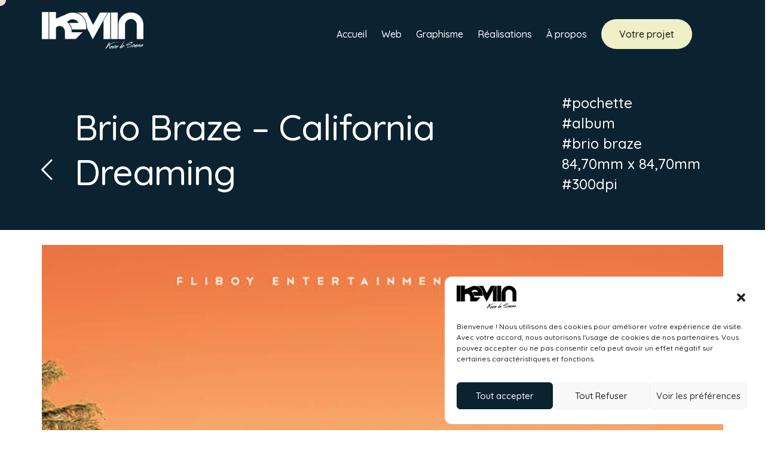

--- FILE ---
content_type: text/html; charset=UTF-8
request_url: https://www.ikeviin.com/brio-braze-california-dreaming/
body_size: 15418
content:
<!DOCTYPE html>
<html lang="fr">
<head>
	<meta charset="utf-8">
	<meta name="viewport" content="width=device-width, initial-scale=1.0">
	<meta name="theme-color" content="#0B2230">
	<meta name="google-site-verification" content="P4f39n9uEj9MCTkzhbHwqOF5ZrIgzyPhon3nQbcCx-U">
    <meta name="apple-mobile-web-app-status-bar-style" content="#0B2230">
    <meta name="msapplication-navbutton-color" content="#0B2230">
	<title>Brio Braze - California Dreaming - Kevin de Sousa</title>
	<link rel="icon" href="https://www.ikeviin.com/wp-content/themes/ikeviin/images/favicon-kds.ico" />
	
	
	
<!-- Optimisation des moteurs de recherche par Rank Math - https://rankmath.com/ -->
<meta name="description" content="Réalisation d&#039;une pochette d&#039;album &quot;California Dreaming&quot; pour Brio Braze."/>
<meta name="robots" content="follow, index, max-snippet:-1, max-video-preview:-1, max-image-preview:large"/>
<link rel="canonical" href="https://www.ikeviin.com/brio-braze-california-dreaming/" />
<meta property="og:locale" content="fr_FR" />
<meta property="og:type" content="article" />
<meta property="og:title" content="Brio Braze - California Dreaming - Kevin de Sousa" />
<meta property="og:description" content="Réalisation d&#039;une pochette d&#039;album &quot;California Dreaming&quot; pour Brio Braze." />
<meta property="og:url" content="https://www.ikeviin.com/brio-braze-california-dreaming/" />
<meta property="og:site_name" content="Kevin de Sousa" />
<meta property="article:publisher" content="https://www.facebook.com/iKeviin" />
<meta property="article:section" content="Pochettes CD" />
<meta property="og:image" content="https://www.ikeviin.com/images/brio-braze-california-dreaming-artwork-by-ikeviin.jpg" />
<meta property="og:image:secure_url" content="https://www.ikeviin.com/images/brio-braze-california-dreaming-artwork-by-ikeviin.jpg" />
<meta property="og:image:width" content="700" />
<meta property="og:image:height" content="700" />
<meta property="og:image:alt" content="Brio Braze - California Dreaming (Artwork by iKeviin)" />
<meta property="og:image:type" content="image/jpeg" />
<meta property="article:published_time" content="2016-12-29T21:40:13+01:00" />
<meta name="twitter:card" content="summary_large_image" />
<meta name="twitter:title" content="Brio Braze - California Dreaming - Kevin de Sousa" />
<meta name="twitter:description" content="Réalisation d&#039;une pochette d&#039;album &quot;California Dreaming&quot; pour Brio Braze." />
<meta name="twitter:site" content="@iKeviin" />
<meta name="twitter:creator" content="@iKeviin" />
<meta name="twitter:image" content="https://www.ikeviin.com/images/brio-braze-california-dreaming-artwork-by-ikeviin.jpg" />
<meta name="twitter:label1" content="Écrit par" />
<meta name="twitter:data1" content="Kevin de Sousa" />
<meta name="twitter:label2" content="Temps de lecture" />
<meta name="twitter:data2" content="Moins d’une minute" />
<script type="application/ld+json" class="rank-math-schema">{"@context":"https://schema.org","@graph":[{"@type":"Place","@id":"https://www.ikeviin.com/#place","address":{"@type":"PostalAddress","streetAddress":"16 rue des Berges de la Retourne","addressLocality":"Juniville","postalCode":"08310","addressCountry":"FR"}},{"@type":"Organization","@id":"https://www.ikeviin.com/#organization","name":"Kevin de Sousa - iKeviin","url":"https://www.ikeviin.com","sameAs":["https://www.facebook.com/iKeviin","https://twitter.com/iKeviin","https://instagram.com/iKeviin","https://www.linkedin.com/in/iKeviin","https://www.youtube.com/iKeviinTV"],"address":{"@type":"PostalAddress","streetAddress":"16 rue des Berges de la Retourne","addressLocality":"Juniville","postalCode":"08310","addressCountry":"FR"},"logo":{"@type":"ImageObject","@id":"https://www.ikeviin.com/#logo","url":"https://www.ikeviin.com/images/pp-logo-ikeviin.png","contentUrl":"https://www.ikeviin.com/images/pp-logo-ikeviin.png","caption":"Kevin de Sousa","inLanguage":"fr-FR","width":"200","height":"200"},"contactPoint":[{"@type":"ContactPoint","telephone":"+33771718117","contactType":"customer support"}],"location":{"@id":"https://www.ikeviin.com/#place"}},{"@type":"WebSite","@id":"https://www.ikeviin.com/#website","url":"https://www.ikeviin.com","name":"Kevin de Sousa","alternateName":"iKeviin","publisher":{"@id":"https://www.ikeviin.com/#organization"},"inLanguage":"fr-FR"},{"@type":"ImageObject","@id":"https://www.ikeviin.com/images/brio-braze-california-dreaming-artwork-by-ikeviin.jpg","url":"https://www.ikeviin.com/images/brio-braze-california-dreaming-artwork-by-ikeviin.jpg","width":"700","height":"700","caption":"Brio Braze - California Dreaming (Artwork by iKeviin)","inLanguage":"fr-FR"},{"@type":"WebPage","@id":"https://www.ikeviin.com/brio-braze-california-dreaming/#webpage","url":"https://www.ikeviin.com/brio-braze-california-dreaming/","name":"Brio Braze - California Dreaming - Kevin de Sousa","datePublished":"2016-12-29T21:40:13+01:00","dateModified":"2016-12-29T21:40:13+01:00","isPartOf":{"@id":"https://www.ikeviin.com/#website"},"primaryImageOfPage":{"@id":"https://www.ikeviin.com/images/brio-braze-california-dreaming-artwork-by-ikeviin.jpg"},"inLanguage":"fr-FR"},{"@type":"Person","@id":"https://www.ikeviin.com/brio-braze-california-dreaming/#author","name":"Kevin de Sousa","image":{"@type":"ImageObject","@id":"https://secure.gravatar.com/avatar/600869bbb0580a03a0372b34d07e47a2b9ee2110b4fab73bbb718ba8bf8ad1cd?s=96&amp;d=mm&amp;r=g","url":"https://secure.gravatar.com/avatar/600869bbb0580a03a0372b34d07e47a2b9ee2110b4fab73bbb718ba8bf8ad1cd?s=96&amp;d=mm&amp;r=g","caption":"Kevin de Sousa","inLanguage":"fr-FR"},"sameAs":["https://www.ikeviin.com"],"worksFor":{"@id":"https://www.ikeviin.com/#organization"}},{"@type":"Article","headline":"Brio Braze - California Dreaming - Kevin de Sousa","datePublished":"2016-12-29T21:40:13+01:00","dateModified":"2016-12-29T21:40:13+01:00","author":{"@id":"https://www.ikeviin.com/brio-braze-california-dreaming/#author","name":"Kevin de Sousa"},"publisher":{"@id":"https://www.ikeviin.com/#organization"},"description":"R\u00e9alisation d&#039;une pochette d&#039;album &quot;California Dreaming&quot; pour Brio Braze.","name":"Brio Braze - California Dreaming - Kevin de Sousa","@id":"https://www.ikeviin.com/brio-braze-california-dreaming/#richSnippet","isPartOf":{"@id":"https://www.ikeviin.com/brio-braze-california-dreaming/#webpage"},"image":{"@id":"https://www.ikeviin.com/images/brio-braze-california-dreaming-artwork-by-ikeviin.jpg"},"inLanguage":"fr-FR","mainEntityOfPage":{"@id":"https://www.ikeviin.com/brio-braze-california-dreaming/#webpage"}}]}</script>
<!-- /Extension Rank Math WordPress SEO -->

<link rel="alternate" title="oEmbed (JSON)" type="application/json+oembed" href="https://www.ikeviin.com/wp-json/oembed/1.0/embed?url=https%3A%2F%2Fwww.ikeviin.com%2Fbrio-braze-california-dreaming%2F" />
<link rel="alternate" title="oEmbed (XML)" type="text/xml+oembed" href="https://www.ikeviin.com/wp-json/oembed/1.0/embed?url=https%3A%2F%2Fwww.ikeviin.com%2Fbrio-braze-california-dreaming%2F&#038;format=xml" />
<style id='wp-img-auto-sizes-contain-inline-css' type='text/css'>
img:is([sizes=auto i],[sizes^="auto," i]){contain-intrinsic-size:3000px 1500px}
/*# sourceURL=wp-img-auto-sizes-contain-inline-css */
</style>
<link rel='stylesheet' id='sbi_styles-css' href='https://www.ikeviin.com/wp-content/plugins/instagram-feed/css/sbi-styles.min.css?ver=6.10.0' type='text/css' media='all' />
<style id='classic-theme-styles-inline-css' type='text/css'>
/*! This file is auto-generated */
.wp-block-button__link{color:#fff;background-color:#32373c;border-radius:9999px;box-shadow:none;text-decoration:none;padding:calc(.667em + 2px) calc(1.333em + 2px);font-size:1.125em}.wp-block-file__button{background:#32373c;color:#fff;text-decoration:none}
/*# sourceURL=/wp-includes/css/classic-themes.min.css */
</style>
<style id='woocommerce-inline-inline-css' type='text/css'>
.woocommerce form .form-row .required { visibility: visible; }
/*# sourceURL=woocommerce-inline-inline-css */
</style>
<link rel='stylesheet' id='cmplz-general-css' href='https://www.ikeviin.com/wp-content/plugins/complianz-gdpr/assets/css/cookieblocker.min.css?ver=1766136212' type='text/css' media='all' />
<link rel='stylesheet' id='style-css' href='https://www.ikeviin.com/wp-content/themes/ikeviin/v2/css/art.css?ver=6.9' type='text/css' media='all' />
<script type="text/javascript" src="https://www.ikeviin.com/wp-content/themes/ikeviin/js/jquery.js?ver=6.9" id="jquery-js"></script>
<script type="text/javascript" src="https://www.ikeviin.com/wp-content/plugins/woocommerce/assets/js/jquery-blockui/jquery.blockUI.min.js?ver=2.7.0-wc.10.4.3" id="wc-jquery-blockui-js" data-wp-strategy="defer"></script>
<script type="text/javascript" id="wc-add-to-cart-js-extra">
/* <![CDATA[ */
var wc_add_to_cart_params = {"ajax_url":"/wp-admin/admin-ajax.php","wc_ajax_url":"/?wc-ajax=%%endpoint%%","i18n_view_cart":"Voir le panier","cart_url":"https://www.ikeviin.com/panier/","is_cart":"","cart_redirect_after_add":"no"};
//# sourceURL=wc-add-to-cart-js-extra
/* ]]> */
</script>
<script type="text/javascript" src="https://www.ikeviin.com/wp-content/plugins/woocommerce/assets/js/frontend/add-to-cart.min.js?ver=10.4.3" id="wc-add-to-cart-js" data-wp-strategy="defer"></script>
<script type="text/javascript" src="https://www.ikeviin.com/wp-content/plugins/js_composer/assets/js/vendors/woocommerce-add-to-cart.js?ver=8.7.1" id="vc_woocommerce-add-to-cart-js-js"></script>
<script></script>			<style>.cmplz-hidden {
					display: none !important;
				}</style>	<noscript><style>.woocommerce-product-gallery{ opacity: 1 !important; }</style></noscript>
	<meta name="generator" content="Powered by WPBakery Page Builder - drag and drop page builder for WordPress."/>
<noscript><style> .wpb_animate_when_almost_visible { opacity: 1; }</style></noscript><link rel='stylesheet' id='wc-blocks-style-css' href='https://www.ikeviin.com/wp-content/plugins/woocommerce/assets/client/blocks/wc-blocks.css?ver=wc-10.4.3' type='text/css' media='all' />
<style id='global-styles-inline-css' type='text/css'>
:root{--wp--preset--aspect-ratio--square: 1;--wp--preset--aspect-ratio--4-3: 4/3;--wp--preset--aspect-ratio--3-4: 3/4;--wp--preset--aspect-ratio--3-2: 3/2;--wp--preset--aspect-ratio--2-3: 2/3;--wp--preset--aspect-ratio--16-9: 16/9;--wp--preset--aspect-ratio--9-16: 9/16;--wp--preset--color--black: #000000;--wp--preset--color--cyan-bluish-gray: #abb8c3;--wp--preset--color--white: #ffffff;--wp--preset--color--pale-pink: #f78da7;--wp--preset--color--vivid-red: #cf2e2e;--wp--preset--color--luminous-vivid-orange: #ff6900;--wp--preset--color--luminous-vivid-amber: #fcb900;--wp--preset--color--light-green-cyan: #7bdcb5;--wp--preset--color--vivid-green-cyan: #00d084;--wp--preset--color--pale-cyan-blue: #8ed1fc;--wp--preset--color--vivid-cyan-blue: #0693e3;--wp--preset--color--vivid-purple: #9b51e0;--wp--preset--gradient--vivid-cyan-blue-to-vivid-purple: linear-gradient(135deg,rgb(6,147,227) 0%,rgb(155,81,224) 100%);--wp--preset--gradient--light-green-cyan-to-vivid-green-cyan: linear-gradient(135deg,rgb(122,220,180) 0%,rgb(0,208,130) 100%);--wp--preset--gradient--luminous-vivid-amber-to-luminous-vivid-orange: linear-gradient(135deg,rgb(252,185,0) 0%,rgb(255,105,0) 100%);--wp--preset--gradient--luminous-vivid-orange-to-vivid-red: linear-gradient(135deg,rgb(255,105,0) 0%,rgb(207,46,46) 100%);--wp--preset--gradient--very-light-gray-to-cyan-bluish-gray: linear-gradient(135deg,rgb(238,238,238) 0%,rgb(169,184,195) 100%);--wp--preset--gradient--cool-to-warm-spectrum: linear-gradient(135deg,rgb(74,234,220) 0%,rgb(151,120,209) 20%,rgb(207,42,186) 40%,rgb(238,44,130) 60%,rgb(251,105,98) 80%,rgb(254,248,76) 100%);--wp--preset--gradient--blush-light-purple: linear-gradient(135deg,rgb(255,206,236) 0%,rgb(152,150,240) 100%);--wp--preset--gradient--blush-bordeaux: linear-gradient(135deg,rgb(254,205,165) 0%,rgb(254,45,45) 50%,rgb(107,0,62) 100%);--wp--preset--gradient--luminous-dusk: linear-gradient(135deg,rgb(255,203,112) 0%,rgb(199,81,192) 50%,rgb(65,88,208) 100%);--wp--preset--gradient--pale-ocean: linear-gradient(135deg,rgb(255,245,203) 0%,rgb(182,227,212) 50%,rgb(51,167,181) 100%);--wp--preset--gradient--electric-grass: linear-gradient(135deg,rgb(202,248,128) 0%,rgb(113,206,126) 100%);--wp--preset--gradient--midnight: linear-gradient(135deg,rgb(2,3,129) 0%,rgb(40,116,252) 100%);--wp--preset--font-size--small: 13px;--wp--preset--font-size--medium: 20px;--wp--preset--font-size--large: 36px;--wp--preset--font-size--x-large: 42px;--wp--preset--spacing--20: 0.44rem;--wp--preset--spacing--30: 0.67rem;--wp--preset--spacing--40: 1rem;--wp--preset--spacing--50: 1.5rem;--wp--preset--spacing--60: 2.25rem;--wp--preset--spacing--70: 3.38rem;--wp--preset--spacing--80: 5.06rem;--wp--preset--shadow--natural: 6px 6px 9px rgba(0, 0, 0, 0.2);--wp--preset--shadow--deep: 12px 12px 50px rgba(0, 0, 0, 0.4);--wp--preset--shadow--sharp: 6px 6px 0px rgba(0, 0, 0, 0.2);--wp--preset--shadow--outlined: 6px 6px 0px -3px rgb(255, 255, 255), 6px 6px rgb(0, 0, 0);--wp--preset--shadow--crisp: 6px 6px 0px rgb(0, 0, 0);}:where(.is-layout-flex){gap: 0.5em;}:where(.is-layout-grid){gap: 0.5em;}body .is-layout-flex{display: flex;}.is-layout-flex{flex-wrap: wrap;align-items: center;}.is-layout-flex > :is(*, div){margin: 0;}body .is-layout-grid{display: grid;}.is-layout-grid > :is(*, div){margin: 0;}:where(.wp-block-columns.is-layout-flex){gap: 2em;}:where(.wp-block-columns.is-layout-grid){gap: 2em;}:where(.wp-block-post-template.is-layout-flex){gap: 1.25em;}:where(.wp-block-post-template.is-layout-grid){gap: 1.25em;}.has-black-color{color: var(--wp--preset--color--black) !important;}.has-cyan-bluish-gray-color{color: var(--wp--preset--color--cyan-bluish-gray) !important;}.has-white-color{color: var(--wp--preset--color--white) !important;}.has-pale-pink-color{color: var(--wp--preset--color--pale-pink) !important;}.has-vivid-red-color{color: var(--wp--preset--color--vivid-red) !important;}.has-luminous-vivid-orange-color{color: var(--wp--preset--color--luminous-vivid-orange) !important;}.has-luminous-vivid-amber-color{color: var(--wp--preset--color--luminous-vivid-amber) !important;}.has-light-green-cyan-color{color: var(--wp--preset--color--light-green-cyan) !important;}.has-vivid-green-cyan-color{color: var(--wp--preset--color--vivid-green-cyan) !important;}.has-pale-cyan-blue-color{color: var(--wp--preset--color--pale-cyan-blue) !important;}.has-vivid-cyan-blue-color{color: var(--wp--preset--color--vivid-cyan-blue) !important;}.has-vivid-purple-color{color: var(--wp--preset--color--vivid-purple) !important;}.has-black-background-color{background-color: var(--wp--preset--color--black) !important;}.has-cyan-bluish-gray-background-color{background-color: var(--wp--preset--color--cyan-bluish-gray) !important;}.has-white-background-color{background-color: var(--wp--preset--color--white) !important;}.has-pale-pink-background-color{background-color: var(--wp--preset--color--pale-pink) !important;}.has-vivid-red-background-color{background-color: var(--wp--preset--color--vivid-red) !important;}.has-luminous-vivid-orange-background-color{background-color: var(--wp--preset--color--luminous-vivid-orange) !important;}.has-luminous-vivid-amber-background-color{background-color: var(--wp--preset--color--luminous-vivid-amber) !important;}.has-light-green-cyan-background-color{background-color: var(--wp--preset--color--light-green-cyan) !important;}.has-vivid-green-cyan-background-color{background-color: var(--wp--preset--color--vivid-green-cyan) !important;}.has-pale-cyan-blue-background-color{background-color: var(--wp--preset--color--pale-cyan-blue) !important;}.has-vivid-cyan-blue-background-color{background-color: var(--wp--preset--color--vivid-cyan-blue) !important;}.has-vivid-purple-background-color{background-color: var(--wp--preset--color--vivid-purple) !important;}.has-black-border-color{border-color: var(--wp--preset--color--black) !important;}.has-cyan-bluish-gray-border-color{border-color: var(--wp--preset--color--cyan-bluish-gray) !important;}.has-white-border-color{border-color: var(--wp--preset--color--white) !important;}.has-pale-pink-border-color{border-color: var(--wp--preset--color--pale-pink) !important;}.has-vivid-red-border-color{border-color: var(--wp--preset--color--vivid-red) !important;}.has-luminous-vivid-orange-border-color{border-color: var(--wp--preset--color--luminous-vivid-orange) !important;}.has-luminous-vivid-amber-border-color{border-color: var(--wp--preset--color--luminous-vivid-amber) !important;}.has-light-green-cyan-border-color{border-color: var(--wp--preset--color--light-green-cyan) !important;}.has-vivid-green-cyan-border-color{border-color: var(--wp--preset--color--vivid-green-cyan) !important;}.has-pale-cyan-blue-border-color{border-color: var(--wp--preset--color--pale-cyan-blue) !important;}.has-vivid-cyan-blue-border-color{border-color: var(--wp--preset--color--vivid-cyan-blue) !important;}.has-vivid-purple-border-color{border-color: var(--wp--preset--color--vivid-purple) !important;}.has-vivid-cyan-blue-to-vivid-purple-gradient-background{background: var(--wp--preset--gradient--vivid-cyan-blue-to-vivid-purple) !important;}.has-light-green-cyan-to-vivid-green-cyan-gradient-background{background: var(--wp--preset--gradient--light-green-cyan-to-vivid-green-cyan) !important;}.has-luminous-vivid-amber-to-luminous-vivid-orange-gradient-background{background: var(--wp--preset--gradient--luminous-vivid-amber-to-luminous-vivid-orange) !important;}.has-luminous-vivid-orange-to-vivid-red-gradient-background{background: var(--wp--preset--gradient--luminous-vivid-orange-to-vivid-red) !important;}.has-very-light-gray-to-cyan-bluish-gray-gradient-background{background: var(--wp--preset--gradient--very-light-gray-to-cyan-bluish-gray) !important;}.has-cool-to-warm-spectrum-gradient-background{background: var(--wp--preset--gradient--cool-to-warm-spectrum) !important;}.has-blush-light-purple-gradient-background{background: var(--wp--preset--gradient--blush-light-purple) !important;}.has-blush-bordeaux-gradient-background{background: var(--wp--preset--gradient--blush-bordeaux) !important;}.has-luminous-dusk-gradient-background{background: var(--wp--preset--gradient--luminous-dusk) !important;}.has-pale-ocean-gradient-background{background: var(--wp--preset--gradient--pale-ocean) !important;}.has-electric-grass-gradient-background{background: var(--wp--preset--gradient--electric-grass) !important;}.has-midnight-gradient-background{background: var(--wp--preset--gradient--midnight) !important;}.has-small-font-size{font-size: var(--wp--preset--font-size--small) !important;}.has-medium-font-size{font-size: var(--wp--preset--font-size--medium) !important;}.has-large-font-size{font-size: var(--wp--preset--font-size--large) !important;}.has-x-large-font-size{font-size: var(--wp--preset--font-size--x-large) !important;}
/*# sourceURL=global-styles-inline-css */
</style>
</head>
<body class="wp-singular post-template-default single single-post postid-1414 single-format-standard wp-theme-ikeviin theme-ikeviin woocommerce-no-js wpb-js-composer js-comp-ver-8.7.1 vc_responsive">
	
	<header>
		<div class="container">
			<div class="row clearfix">

				<div class="site-title col-md-2">
					<a href="/" title="Kevin de Sousa - Infographiste et Développeur Web - Création de site internet" rel="home" class="site-branding">
						<img width="100%" loading="lazy" src="https://www.ikeviin.com/wp-content/themes/ikeviin/images/logo-ikeviin-created-by-kevin-de-sousa.png" width="" height="" alt="Kevin de Sousa - Infographiste et Développeur Web - Création de site internet">
					</a>
				</div>
				<div class="navigation_container col-md-10">
					<nav>
						<ul id="main" class="clearfix"><li id="menu-item-11" class="menu-item menu-item-type-custom menu-item-object-custom menu-item-home menu-item-11"><a href="https://www.ikeviin.com/">Accueil</a></li>
<li id="menu-item-2028" class="menu-item menu-item-type-post_type menu-item-object-page menu-item-has-children menu-item-2028"><a href="https://www.ikeviin.com/web/creation-site-internet/">Web</a>
<ul class="sub-menu">
	<li id="menu-item-2027" class="menu-item menu-item-type-post_type menu-item-object-page menu-item-2027"><a href="https://www.ikeviin.com/web/creation-site-internet/">Création site internet</a></li>
	<li id="menu-item-2026" class="menu-item menu-item-type-post_type menu-item-object-page menu-item-2026"><a href="https://www.ikeviin.com/web/creation-de-site-ecommerce/">Création de site ecommerce</a></li>
</ul>
</li>
<li id="menu-item-2051" class="menu-item menu-item-type-post_type menu-item-object-page menu-item-2051"><a href="https://www.ikeviin.com/graphisme/creation-graphique-identite-visuelle/">Graphisme</a></li>
<li id="menu-item-18" class="menu-item menu-item-type-custom menu-item-object-custom menu-item-18"><a href="/realisations">Réalisations</a></li>
<li id="menu-item-1055" class="menu-item menu-item-type-post_type menu-item-object-page menu-item-1055"><a href="https://www.ikeviin.com/a-propos-kevin-de-sousa-ikeviin/">À propos</a></li>
<li id="menu-item-15" class="menu-item menu-item-type-post_type menu-item-object-page menu-item-15"><a href="https://www.ikeviin.com/contact/">Votre projet</a></li>
</ul>					</nav>

					<!-- <a class="button-highcontrast"><i class="kds-light-up"></i></a> -->

										<svg class="ham hamRotate" viewBox="0 0 100 100" width="80" onclick="this.classList.toggle('active')">
					  <path
					        class="line top"
					        d="m 30,33 h 40 c 0,0 9.044436,-0.654587 9.044436,-8.508902 0,-7.854315 -8.024349,-11.958003 -14.89975,-10.85914 -6.875401,1.098863 -13.637059,4.171617 -13.637059,16.368042 v 40" />
					  <path
					        class="line middle"
					        d="m 30,50 h 40" />
					  <path
					        class="line bottom"
					        d="m 30,67 h 40 c 12.796276,0 15.357889,-11.717785 15.357889,-26.851538 0,-15.133752 -4.786586,-27.274118 -16.667516,-27.274118 -11.88093,0 -18.499247,6.994427 -18.435284,17.125656 l 0.252538,40" />
					</svg>
				
					
										

					
				</div>

			</div>
		</div>
	</header>
	<a href="#" title="Haut de page"><div class="top"><i class="fa fa-angle-up"></i></div></a>
			<div class="wrapper">
		<div class="wrapper_inner">
	

		<article class="post-1414 post type-post status-publish format-standard has-post-thumbnail hentry category-pochettes-cd pochettes-cd">
				<div class="title_holder">
		<a href="/realisations/" class="back-project"><i class="kds-left-open-big"></i></a>
		<div class="container clearfix">
			<div class="col-md-9">
				<h1>Brio Braze &#8211; California Dreaming</h1>
			</div>
			<div class="col-md-3">
				<ul class="specifications">
					<li>#pochette</li>
					<li>#album</li>
					<li>#Brio Braze</li>
					<li>84,70mm x 84,70mm</li>
					<li>#300dpi</li>
				</ul>
			</div>
		</div>
	</div>

	<div class="project">
		<div class="container">
			<article class="post-1414 post type-post status-publish format-standard has-post-thumbnail hentry category-pochettes-cd pochettes-cd">
				<div class="project_image">
										<p class="center"><img width="700" height="700" src="https://www.ikeviin.com/images/brio-braze-california-dreaming-artwork-by-ikeviin.jpg" class="attachment-post-thumbnail size-post-thumbnail wp-post-image" alt="Brio Braze - California Dreaming (Artwork by iKeviin)" decoding="async" fetchpriority="high" srcset="https://www.ikeviin.com/images/brio-braze-california-dreaming-artwork-by-ikeviin.jpg 700w, https://www.ikeviin.com/images/brio-braze-california-dreaming-artwork-by-ikeviin-350x350.jpg 350w, https://www.ikeviin.com/images/brio-braze-california-dreaming-artwork-by-ikeviin-300x300.jpg 300w, https://www.ikeviin.com/images/brio-braze-california-dreaming-artwork-by-ikeviin-400x400.jpg 400w, https://www.ikeviin.com/images/brio-braze-california-dreaming-artwork-by-ikeviin-600x600.jpg 600w, https://www.ikeviin.com/images/brio-braze-california-dreaming-artwork-by-ikeviin-100x100.jpg 100w" sizes="(max-width: 700px) 100vw, 700px" /></p>
						                            <p class="center"><img loading="lazy" src="https://www.ikeviin.com/images/brio-braze-california-dreaming-artwork-by-ikeviin-back.jpg" class="attachment-portfolio size-portfolio wp-post-image" alt="Brio Braze - California Dreaming (Artwork by iKeviin) (back)"></p>
                                                    									</div>
				<div class="project_desc mt20">
					Réalisation d'une pochette d'album "California Dreaming" pour Brio Braze.
									</div>

                			</article>

			<div class="cta-project center mt90 mb90"><a href="/contact" class="btn btn-secondary">Confiez-moi la création de vos pochettes de CD</a></div>
		</div>
	</div>

	<div class="project-grid related-posts clearfix">
        <div class="container">
        	<div class="related-post-title">
	            <h2>Mes autres réalisations</h2>
	        </div>
	    </div>

	        <div class="projects">
	        	
		            <div class="col-md-3">
						<article>
							<div class="project">
				                <a href="https://www.ikeviin.com/juggajugg-in-juggs-i-trust/"></a>
				            </div>
				            <div class="thumb"><img width="700" height="700" src="https://www.ikeviin.com/images/juggajugg-in-juggs-i-trust-artwork-by-ikeviin.jpg" class="attachment-post-thumbnail size-post-thumbnail wp-post-image" alt="JuggaJugg - In Juggs I Trust (Artwork by iKeviin)" decoding="async" loading="lazy" srcset="https://www.ikeviin.com/images/juggajugg-in-juggs-i-trust-artwork-by-ikeviin.jpg 700w, https://www.ikeviin.com/images/juggajugg-in-juggs-i-trust-artwork-by-ikeviin-350x350.jpg 350w, https://www.ikeviin.com/images/juggajugg-in-juggs-i-trust-artwork-by-ikeviin-300x300.jpg 300w, https://www.ikeviin.com/images/juggajugg-in-juggs-i-trust-artwork-by-ikeviin-400x400.jpg 400w, https://www.ikeviin.com/images/juggajugg-in-juggs-i-trust-artwork-by-ikeviin-600x600.jpg 600w, https://www.ikeviin.com/images/juggajugg-in-juggs-i-trust-artwork-by-ikeviin-100x100.jpg 100w" sizes="auto, (max-width: 700px) 100vw, 700px" /></div>
				            <h3>JuggaJugg &#8211; In Juggs I Trust</h3>
						</article>
					</div>
	            
		            <div class="col-md-3">
						<article>
							<div class="project">
				                <a href="https://www.ikeviin.com/saintrozdicypimpy-bdm-mixtape/"></a>
				            </div>
				            <div class="thumb"><img width="700" height="700" src="https://www.ikeviin.com/images/saintrozdicypimpy-bdm-mixtape-artwork-by-ikeviin.jpg" class="attachment-post-thumbnail size-post-thumbnail wp-post-image" alt="SaintRozDicyPimpy - BDM Mixtape (Artwork by iKeviin)" decoding="async" loading="lazy" srcset="https://www.ikeviin.com/images/saintrozdicypimpy-bdm-mixtape-artwork-by-ikeviin.jpg 700w, https://www.ikeviin.com/images/saintrozdicypimpy-bdm-mixtape-artwork-by-ikeviin-300x300.jpg 300w, https://www.ikeviin.com/images/saintrozdicypimpy-bdm-mixtape-artwork-by-ikeviin-400x400.jpg 400w, https://www.ikeviin.com/images/saintrozdicypimpy-bdm-mixtape-artwork-by-ikeviin-600x600.jpg 600w, https://www.ikeviin.com/images/saintrozdicypimpy-bdm-mixtape-artwork-by-ikeviin-350x350.jpg 350w, https://www.ikeviin.com/images/saintrozdicypimpy-bdm-mixtape-artwork-by-ikeviin-100x100.jpg 100w" sizes="auto, (max-width: 700px) 100vw, 700px" /></div>
				            <h3>SaintRozDicyPimpy &#8211; BDM Mixtape</h3>
						</article>
					</div>
	            
		            <div class="col-md-3">
						<article>
							<div class="project">
				                <a href="https://www.ikeviin.com/miss-steph-feat-kairo-la-sinfonia-dance/"></a>
				            </div>
				            <div class="thumb"><img width="700" height="700" src="https://www.ikeviin.com/images/miss-steph-dance-feat-kairo-la-sinfonia-artwork-by-ikeviin.jpg" class="attachment-post-thumbnail size-post-thumbnail wp-post-image" alt="Miss Steph - Dance (feat. Kairo la Sinfonia &amp; DJ FK) (Artwork by iKeviin)" decoding="async" loading="lazy" srcset="https://www.ikeviin.com/images/miss-steph-dance-feat-kairo-la-sinfonia-artwork-by-ikeviin.jpg 700w, https://www.ikeviin.com/images/miss-steph-dance-feat-kairo-la-sinfonia-artwork-by-ikeviin-350x350.jpg 350w, https://www.ikeviin.com/images/miss-steph-dance-feat-kairo-la-sinfonia-artwork-by-ikeviin-300x300.jpg 300w, https://www.ikeviin.com/images/miss-steph-dance-feat-kairo-la-sinfonia-artwork-by-ikeviin-400x400.jpg 400w, https://www.ikeviin.com/images/miss-steph-dance-feat-kairo-la-sinfonia-artwork-by-ikeviin-600x600.jpg 600w, https://www.ikeviin.com/images/miss-steph-dance-feat-kairo-la-sinfonia-artwork-by-ikeviin-100x100.jpg 100w" sizes="auto, (max-width: 700px) 100vw, 700px" /></div>
				            <h3>Miss Steph (feat. Kairo la Sinfonia) &#8211; Dance</h3>
						</article>
					</div>
	            
		            <div class="col-md-3">
						<article>
							<div class="project">
				                <a href="https://www.ikeviin.com/s-quan-watsizzle-super-cash-bros/"></a>
				            </div>
				            <div class="thumb"><img width="700" height="700" src="https://www.ikeviin.com/images/s-quan-watsizzle-super-cash-bros-artwork-by-ikeviin.jpg" class="attachment-post-thumbnail size-post-thumbnail wp-post-image" alt="S-Quan &amp; Watsizzle - Super Cash Bros (Artwork by iKeviin)" decoding="async" loading="lazy" srcset="https://www.ikeviin.com/images/s-quan-watsizzle-super-cash-bros-artwork-by-ikeviin.jpg 700w, https://www.ikeviin.com/images/s-quan-watsizzle-super-cash-bros-artwork-by-ikeviin-350x350.jpg 350w, https://www.ikeviin.com/images/s-quan-watsizzle-super-cash-bros-artwork-by-ikeviin-300x300.jpg 300w, https://www.ikeviin.com/images/s-quan-watsizzle-super-cash-bros-artwork-by-ikeviin-400x400.jpg 400w, https://www.ikeviin.com/images/s-quan-watsizzle-super-cash-bros-artwork-by-ikeviin-600x600.jpg 600w, https://www.ikeviin.com/images/s-quan-watsizzle-super-cash-bros-artwork-by-ikeviin-100x100.jpg 100w" sizes="auto, (max-width: 700px) 100vw, 700px" /></div>
				            <h3>S-Quan &#038; Watsizzle &#8211; Super Cash Bros</h3>
						</article>
					</div>
	            	        </div>
    </div>
		</article>


				  <section class="instagram bg-cream">
            <div class="container">
              <div class="col-md-8 reveal"><h2 style="margin-bottom: 20px;">Suivez-moi sur Instagram</h2></div>
              <div class="reveal"><p class="right"><a href="https://instagram.com/iKeviin" target="_blank" class="btn btn-secondary"><i class="kds-instagram"></i> iKeviin</a></p></div>
            </div>
              
            <div class="reveal clearfix">
              
<div id="sb_instagram"  class="sbi sbi_mob_col_1 sbi_tab_col_2 sbi_col_4 sbi_width_resp" style="padding-bottom: 10px;"	 data-feedid="*1"  data-res="auto" data-cols="4" data-colsmobile="1" data-colstablet="2" data-num="4" data-nummobile="4" data-item-padding="5"	 data-shortcode-atts="{&quot;feed&quot;:&quot;1&quot;,&quot;cachetime&quot;:30}"  data-postid="1414" data-locatornonce="190428f880" data-imageaspectratio="1:1" data-sbi-flags="favorLocal,gdpr">
	
	<div id="sbi_images"  style="gap: 10px;">
		<div class="sbi_item sbi_type_image sbi_new sbi_transition"
	id="sbi_18043067603416282" data-date="1759057506">
	<div class="sbi_photo_wrap">
		<a class="sbi_photo" href="https://www.instagram.com/p/DPJMKSvD3aO/" target="_blank" rel="noopener nofollow"
			data-full-res="https://scontent-cdg4-3.cdninstagram.com/v/t51.82787-15/555095839_17914504038084376_2172699853059480473_n.jpg?stp=dst-jpg_e35_tt6&#038;_nc_cat=110&#038;ccb=1-7&#038;_nc_sid=18de74&#038;efg=eyJlZmdfdGFnIjoiRkVFRC5iZXN0X2ltYWdlX3VybGdlbi5DMyJ9&#038;_nc_ohc=I6aridlLy2EQ7kNvwEFIiBM&#038;_nc_oc=AdlK1h3ebvjAEAhOpvD8c5in0IasXoHhqz8gdHkO1yLADRalpFGGiET0zuqxOepZAcc&#038;_nc_zt=23&#038;_nc_ht=scontent-cdg4-3.cdninstagram.com&#038;edm=ANo9K5cEAAAA&#038;_nc_gid=b75NTftLa50yXJeg9xMJmA&#038;oh=00_AffzsBJwn5bZ6PXYpd_yFI0ydQpXMa7oYz4PyRCiRDjD1A&#038;oe=68F1E459"
			data-img-src-set="{&quot;d&quot;:&quot;https:\/\/scontent-cdg4-3.cdninstagram.com\/v\/t51.82787-15\/555095839_17914504038084376_2172699853059480473_n.jpg?stp=dst-jpg_e35_tt6&amp;_nc_cat=110&amp;ccb=1-7&amp;_nc_sid=18de74&amp;efg=eyJlZmdfdGFnIjoiRkVFRC5iZXN0X2ltYWdlX3VybGdlbi5DMyJ9&amp;_nc_ohc=I6aridlLy2EQ7kNvwEFIiBM&amp;_nc_oc=AdlK1h3ebvjAEAhOpvD8c5in0IasXoHhqz8gdHkO1yLADRalpFGGiET0zuqxOepZAcc&amp;_nc_zt=23&amp;_nc_ht=scontent-cdg4-3.cdninstagram.com&amp;edm=ANo9K5cEAAAA&amp;_nc_gid=b75NTftLa50yXJeg9xMJmA&amp;oh=00_AffzsBJwn5bZ6PXYpd_yFI0ydQpXMa7oYz4PyRCiRDjD1A&amp;oe=68F1E459&quot;,&quot;150&quot;:&quot;https:\/\/scontent-cdg4-3.cdninstagram.com\/v\/t51.82787-15\/555095839_17914504038084376_2172699853059480473_n.jpg?stp=dst-jpg_e35_tt6&amp;_nc_cat=110&amp;ccb=1-7&amp;_nc_sid=18de74&amp;efg=eyJlZmdfdGFnIjoiRkVFRC5iZXN0X2ltYWdlX3VybGdlbi5DMyJ9&amp;_nc_ohc=I6aridlLy2EQ7kNvwEFIiBM&amp;_nc_oc=AdlK1h3ebvjAEAhOpvD8c5in0IasXoHhqz8gdHkO1yLADRalpFGGiET0zuqxOepZAcc&amp;_nc_zt=23&amp;_nc_ht=scontent-cdg4-3.cdninstagram.com&amp;edm=ANo9K5cEAAAA&amp;_nc_gid=b75NTftLa50yXJeg9xMJmA&amp;oh=00_AffzsBJwn5bZ6PXYpd_yFI0ydQpXMa7oYz4PyRCiRDjD1A&amp;oe=68F1E459&quot;,&quot;320&quot;:&quot;https:\/\/scontent-cdg4-3.cdninstagram.com\/v\/t51.82787-15\/555095839_17914504038084376_2172699853059480473_n.jpg?stp=dst-jpg_e35_tt6&amp;_nc_cat=110&amp;ccb=1-7&amp;_nc_sid=18de74&amp;efg=eyJlZmdfdGFnIjoiRkVFRC5iZXN0X2ltYWdlX3VybGdlbi5DMyJ9&amp;_nc_ohc=I6aridlLy2EQ7kNvwEFIiBM&amp;_nc_oc=AdlK1h3ebvjAEAhOpvD8c5in0IasXoHhqz8gdHkO1yLADRalpFGGiET0zuqxOepZAcc&amp;_nc_zt=23&amp;_nc_ht=scontent-cdg4-3.cdninstagram.com&amp;edm=ANo9K5cEAAAA&amp;_nc_gid=b75NTftLa50yXJeg9xMJmA&amp;oh=00_AffzsBJwn5bZ6PXYpd_yFI0ydQpXMa7oYz4PyRCiRDjD1A&amp;oe=68F1E459&quot;,&quot;640&quot;:&quot;https:\/\/scontent-cdg4-3.cdninstagram.com\/v\/t51.82787-15\/555095839_17914504038084376_2172699853059480473_n.jpg?stp=dst-jpg_e35_tt6&amp;_nc_cat=110&amp;ccb=1-7&amp;_nc_sid=18de74&amp;efg=eyJlZmdfdGFnIjoiRkVFRC5iZXN0X2ltYWdlX3VybGdlbi5DMyJ9&amp;_nc_ohc=I6aridlLy2EQ7kNvwEFIiBM&amp;_nc_oc=AdlK1h3ebvjAEAhOpvD8c5in0IasXoHhqz8gdHkO1yLADRalpFGGiET0zuqxOepZAcc&amp;_nc_zt=23&amp;_nc_ht=scontent-cdg4-3.cdninstagram.com&amp;edm=ANo9K5cEAAAA&amp;_nc_gid=b75NTftLa50yXJeg9xMJmA&amp;oh=00_AffzsBJwn5bZ6PXYpd_yFI0ydQpXMa7oYz4PyRCiRDjD1A&amp;oe=68F1E459&quot;}">
			<span class="sbi-screenreader">Création d&#039;un site internet pour un vendeur d&#039;engi</span>
									<img src="https://www.ikeviin.com/wp-content/plugins/instagram-feed/img/placeholder.png" alt="Création d&#039;un site internet pour un vendeur d&#039;engins motorisés.

Besoin d&#039;un devis pour la refonte de votre site internet? Contactez-moi en DM ou sur mon site internet www.ikeviin.com

#siteinternet #creationsiteweb #minipelle #broyeur #tombereau #engin #ikeviin #reims #charlevillemezieres #rethel #juniville #ardennes #marne" aria-hidden="true">
		</a>
	</div>
</div><div class="sbi_item sbi_type_video sbi_new sbi_transition"
	id="sbi_18028808666711567" data-date="1758958974">
	<div class="sbi_photo_wrap">
		<a class="sbi_photo" href="https://www.instagram.com/reel/DPGQAe2jKpD/" target="_blank" rel="noopener nofollow"
			data-full-res="https://scontent-cdg4-1.cdninstagram.com/v/t51.71878-15/555674778_754818540881381_7871603858417911121_n.jpg?stp=dst-jpg_e35_tt6&#038;_nc_cat=105&#038;ccb=1-7&#038;_nc_sid=18de74&#038;efg=eyJlZmdfdGFnIjoiQ0xJUFMuYmVzdF9pbWFnZV91cmxnZW4uQzMifQ%3D%3D&#038;_nc_ohc=Q-cK2zvVEfkQ7kNvwESRtn-&#038;_nc_oc=AdlwG9dF6OM1lRxq2GDg-dNMxTJSZUwPf8CHHKgGjorBR5ZNzyEkQL5lcDT9o--6zsA&#038;_nc_zt=23&#038;_nc_ht=scontent-cdg4-1.cdninstagram.com&#038;edm=ANo9K5cEAAAA&#038;_nc_gid=b75NTftLa50yXJeg9xMJmA&#038;oh=00_Afe1LSX_FLCwvebpeL7noqyNadF82-4vdUnrKQsEvUz1_A&#038;oe=68F2053D"
			data-img-src-set="{&quot;d&quot;:&quot;https:\/\/scontent-cdg4-1.cdninstagram.com\/v\/t51.71878-15\/555674778_754818540881381_7871603858417911121_n.jpg?stp=dst-jpg_e35_tt6&amp;_nc_cat=105&amp;ccb=1-7&amp;_nc_sid=18de74&amp;efg=eyJlZmdfdGFnIjoiQ0xJUFMuYmVzdF9pbWFnZV91cmxnZW4uQzMifQ%3D%3D&amp;_nc_ohc=Q-cK2zvVEfkQ7kNvwESRtn-&amp;_nc_oc=AdlwG9dF6OM1lRxq2GDg-dNMxTJSZUwPf8CHHKgGjorBR5ZNzyEkQL5lcDT9o--6zsA&amp;_nc_zt=23&amp;_nc_ht=scontent-cdg4-1.cdninstagram.com&amp;edm=ANo9K5cEAAAA&amp;_nc_gid=b75NTftLa50yXJeg9xMJmA&amp;oh=00_Afe1LSX_FLCwvebpeL7noqyNadF82-4vdUnrKQsEvUz1_A&amp;oe=68F2053D&quot;,&quot;150&quot;:&quot;https:\/\/scontent-cdg4-1.cdninstagram.com\/v\/t51.71878-15\/555674778_754818540881381_7871603858417911121_n.jpg?stp=dst-jpg_e35_tt6&amp;_nc_cat=105&amp;ccb=1-7&amp;_nc_sid=18de74&amp;efg=eyJlZmdfdGFnIjoiQ0xJUFMuYmVzdF9pbWFnZV91cmxnZW4uQzMifQ%3D%3D&amp;_nc_ohc=Q-cK2zvVEfkQ7kNvwESRtn-&amp;_nc_oc=AdlwG9dF6OM1lRxq2GDg-dNMxTJSZUwPf8CHHKgGjorBR5ZNzyEkQL5lcDT9o--6zsA&amp;_nc_zt=23&amp;_nc_ht=scontent-cdg4-1.cdninstagram.com&amp;edm=ANo9K5cEAAAA&amp;_nc_gid=b75NTftLa50yXJeg9xMJmA&amp;oh=00_Afe1LSX_FLCwvebpeL7noqyNadF82-4vdUnrKQsEvUz1_A&amp;oe=68F2053D&quot;,&quot;320&quot;:&quot;https:\/\/scontent-cdg4-1.cdninstagram.com\/v\/t51.71878-15\/555674778_754818540881381_7871603858417911121_n.jpg?stp=dst-jpg_e35_tt6&amp;_nc_cat=105&amp;ccb=1-7&amp;_nc_sid=18de74&amp;efg=eyJlZmdfdGFnIjoiQ0xJUFMuYmVzdF9pbWFnZV91cmxnZW4uQzMifQ%3D%3D&amp;_nc_ohc=Q-cK2zvVEfkQ7kNvwESRtn-&amp;_nc_oc=AdlwG9dF6OM1lRxq2GDg-dNMxTJSZUwPf8CHHKgGjorBR5ZNzyEkQL5lcDT9o--6zsA&amp;_nc_zt=23&amp;_nc_ht=scontent-cdg4-1.cdninstagram.com&amp;edm=ANo9K5cEAAAA&amp;_nc_gid=b75NTftLa50yXJeg9xMJmA&amp;oh=00_Afe1LSX_FLCwvebpeL7noqyNadF82-4vdUnrKQsEvUz1_A&amp;oe=68F2053D&quot;,&quot;640&quot;:&quot;https:\/\/scontent-cdg4-1.cdninstagram.com\/v\/t51.71878-15\/555674778_754818540881381_7871603858417911121_n.jpg?stp=dst-jpg_e35_tt6&amp;_nc_cat=105&amp;ccb=1-7&amp;_nc_sid=18de74&amp;efg=eyJlZmdfdGFnIjoiQ0xJUFMuYmVzdF9pbWFnZV91cmxnZW4uQzMifQ%3D%3D&amp;_nc_ohc=Q-cK2zvVEfkQ7kNvwESRtn-&amp;_nc_oc=AdlwG9dF6OM1lRxq2GDg-dNMxTJSZUwPf8CHHKgGjorBR5ZNzyEkQL5lcDT9o--6zsA&amp;_nc_zt=23&amp;_nc_ht=scontent-cdg4-1.cdninstagram.com&amp;edm=ANo9K5cEAAAA&amp;_nc_gid=b75NTftLa50yXJeg9xMJmA&amp;oh=00_Afe1LSX_FLCwvebpeL7noqyNadF82-4vdUnrKQsEvUz1_A&amp;oe=68F2053D&quot;}">
			<span class="sbi-screenreader">Un week-end rempli de bonne humeur ! 🎉

Le week-en</span>
						<svg style="color: rgba(255,255,255,1)" class="svg-inline--fa fa-play fa-w-14 sbi_playbtn" aria-label="Play" aria-hidden="true" data-fa-processed="" data-prefix="fa" data-icon="play" role="presentation" xmlns="http://www.w3.org/2000/svg" viewBox="0 0 448 512"><path fill="currentColor" d="M424.4 214.7L72.4 6.6C43.8-10.3 0 6.1 0 47.9V464c0 37.5 40.7 60.1 72.4 41.3l352-208c31.4-18.5 31.5-64.1 0-82.6z"></path></svg>			<img src="https://www.ikeviin.com/wp-content/plugins/instagram-feed/img/placeholder.png" alt="Un week-end rempli de bonne humeur ! 🎉

Le week-end dernier, j&#039;ai eu le plaisir d’être partenaire des 24h d&#039;Aquabike organisé par @Aquasport.Juniville 🙌

Un grand merci à Simon pour la confiance qu&#039;il m&#039;a accordé. C’était l’occasion pour moi d&#039;offrir quelques goodies exclusifs à des gagnants 🎁

💻 Ma mission : aider les entreprises locales à booster leur présence en ligne 🚀

💬 Et vous, avez-vous participé à ces 24h d&#039;Aquabike à #Juniville ? Dites-le-moi en commentaire !

#CréationDeSite #PartenaireÉvénement #BoostezVotreBusiness #EntrepreneursLocaux #Goodies #VisibilitéWeb #WeekendRéussi #Communauté" aria-hidden="true">
		</a>
	</div>
</div><div class="sbi_item sbi_type_carousel sbi_new sbi_transition"
	id="sbi_17882162289303191" data-date="1749726362">
	<div class="sbi_photo_wrap">
		<a class="sbi_photo" href="https://www.instagram.com/p/DKzGawiNpiT/" target="_blank" rel="noopener nofollow"
			data-full-res="https://scontent-cdg4-3.cdninstagram.com/v/t51.75761-15/505088669_17904468984084376_3602719648308298587_n.jpg?stp=dst-jpg_e35_tt6&#038;_nc_cat=110&#038;ccb=1-7&#038;_nc_sid=18de74&#038;efg=eyJlZmdfdGFnIjoiQ0FST1VTRUxfSVRFTS5iZXN0X2ltYWdlX3VybGdlbi5DMyJ9&#038;_nc_ohc=qWerxa3hHFEQ7kNvwH5jwwc&#038;_nc_oc=AdmQHj2P01a_SxoV6ZlcpZAKU-vjyNgiuzYzsiEYDWBXWsBge3K1KGLOOZXoQL2YHFs&#038;_nc_zt=23&#038;_nc_ht=scontent-cdg4-3.cdninstagram.com&#038;edm=ANo9K5cEAAAA&#038;_nc_gid=b75NTftLa50yXJeg9xMJmA&#038;oh=00_AfdeBV8EzBxyXcT63dOgKEk0jHdZRimemutg0DRz0KjXFA&#038;oe=68F1D0E1"
			data-img-src-set="{&quot;d&quot;:&quot;https:\/\/scontent-cdg4-3.cdninstagram.com\/v\/t51.75761-15\/505088669_17904468984084376_3602719648308298587_n.jpg?stp=dst-jpg_e35_tt6&amp;_nc_cat=110&amp;ccb=1-7&amp;_nc_sid=18de74&amp;efg=eyJlZmdfdGFnIjoiQ0FST1VTRUxfSVRFTS5iZXN0X2ltYWdlX3VybGdlbi5DMyJ9&amp;_nc_ohc=qWerxa3hHFEQ7kNvwH5jwwc&amp;_nc_oc=AdmQHj2P01a_SxoV6ZlcpZAKU-vjyNgiuzYzsiEYDWBXWsBge3K1KGLOOZXoQL2YHFs&amp;_nc_zt=23&amp;_nc_ht=scontent-cdg4-3.cdninstagram.com&amp;edm=ANo9K5cEAAAA&amp;_nc_gid=b75NTftLa50yXJeg9xMJmA&amp;oh=00_AfdeBV8EzBxyXcT63dOgKEk0jHdZRimemutg0DRz0KjXFA&amp;oe=68F1D0E1&quot;,&quot;150&quot;:&quot;https:\/\/scontent-cdg4-3.cdninstagram.com\/v\/t51.75761-15\/505088669_17904468984084376_3602719648308298587_n.jpg?stp=dst-jpg_e35_tt6&amp;_nc_cat=110&amp;ccb=1-7&amp;_nc_sid=18de74&amp;efg=eyJlZmdfdGFnIjoiQ0FST1VTRUxfSVRFTS5iZXN0X2ltYWdlX3VybGdlbi5DMyJ9&amp;_nc_ohc=qWerxa3hHFEQ7kNvwH5jwwc&amp;_nc_oc=AdmQHj2P01a_SxoV6ZlcpZAKU-vjyNgiuzYzsiEYDWBXWsBge3K1KGLOOZXoQL2YHFs&amp;_nc_zt=23&amp;_nc_ht=scontent-cdg4-3.cdninstagram.com&amp;edm=ANo9K5cEAAAA&amp;_nc_gid=b75NTftLa50yXJeg9xMJmA&amp;oh=00_AfdeBV8EzBxyXcT63dOgKEk0jHdZRimemutg0DRz0KjXFA&amp;oe=68F1D0E1&quot;,&quot;320&quot;:&quot;https:\/\/scontent-cdg4-3.cdninstagram.com\/v\/t51.75761-15\/505088669_17904468984084376_3602719648308298587_n.jpg?stp=dst-jpg_e35_tt6&amp;_nc_cat=110&amp;ccb=1-7&amp;_nc_sid=18de74&amp;efg=eyJlZmdfdGFnIjoiQ0FST1VTRUxfSVRFTS5iZXN0X2ltYWdlX3VybGdlbi5DMyJ9&amp;_nc_ohc=qWerxa3hHFEQ7kNvwH5jwwc&amp;_nc_oc=AdmQHj2P01a_SxoV6ZlcpZAKU-vjyNgiuzYzsiEYDWBXWsBge3K1KGLOOZXoQL2YHFs&amp;_nc_zt=23&amp;_nc_ht=scontent-cdg4-3.cdninstagram.com&amp;edm=ANo9K5cEAAAA&amp;_nc_gid=b75NTftLa50yXJeg9xMJmA&amp;oh=00_AfdeBV8EzBxyXcT63dOgKEk0jHdZRimemutg0DRz0KjXFA&amp;oe=68F1D0E1&quot;,&quot;640&quot;:&quot;https:\/\/scontent-cdg4-3.cdninstagram.com\/v\/t51.75761-15\/505088669_17904468984084376_3602719648308298587_n.jpg?stp=dst-jpg_e35_tt6&amp;_nc_cat=110&amp;ccb=1-7&amp;_nc_sid=18de74&amp;efg=eyJlZmdfdGFnIjoiQ0FST1VTRUxfSVRFTS5iZXN0X2ltYWdlX3VybGdlbi5DMyJ9&amp;_nc_ohc=qWerxa3hHFEQ7kNvwH5jwwc&amp;_nc_oc=AdmQHj2P01a_SxoV6ZlcpZAKU-vjyNgiuzYzsiEYDWBXWsBge3K1KGLOOZXoQL2YHFs&amp;_nc_zt=23&amp;_nc_ht=scontent-cdg4-3.cdninstagram.com&amp;edm=ANo9K5cEAAAA&amp;_nc_gid=b75NTftLa50yXJeg9xMJmA&amp;oh=00_AfdeBV8EzBxyXcT63dOgKEk0jHdZRimemutg0DRz0KjXFA&amp;oe=68F1D0E1&quot;}">
			<span class="sbi-screenreader">Création d&#039;une nouvelle identité visuelle pour une</span>
			<svg class="svg-inline--fa fa-clone fa-w-16 sbi_lightbox_carousel_icon" aria-hidden="true" aria-label="Clone" data-fa-proƒcessed="" data-prefix="far" data-icon="clone" role="img" xmlns="http://www.w3.org/2000/svg" viewBox="0 0 512 512">
                    <path fill="currentColor" d="M464 0H144c-26.51 0-48 21.49-48 48v48H48c-26.51 0-48 21.49-48 48v320c0 26.51 21.49 48 48 48h320c26.51 0 48-21.49 48-48v-48h48c26.51 0 48-21.49 48-48V48c0-26.51-21.49-48-48-48zM362 464H54a6 6 0 0 1-6-6V150a6 6 0 0 1 6-6h42v224c0 26.51 21.49 48 48 48h224v42a6 6 0 0 1-6 6zm96-96H150a6 6 0 0 1-6-6V54a6 6 0 0 1 6-6h308a6 6 0 0 1 6 6v308a6 6 0 0 1-6 6z"></path>
                </svg>						<img src="https://www.ikeviin.com/wp-content/plugins/instagram-feed/img/placeholder.png" alt="Création d&#039;une nouvelle identité visuelle pour une association de parents d&#039;élève Junivilloise.

Besoin d&#039;un devis pour la création d&#039;une identité visuelle ? Contactez-moi en DM ou sur mon site internet www.ikeviin.com #siteinternet #association #eleve #parent #ecole #verlaine #ikeviin #reims #charlevillemezieres #rethel #juniville #ardennes #marne" aria-hidden="true">
		</a>
	</div>
</div><div class="sbi_item sbi_type_image sbi_new sbi_transition"
	id="sbi_18166119841357897" data-date="1749656836">
	<div class="sbi_photo_wrap">
		<a class="sbi_photo" href="https://www.instagram.com/p/DKxBzi2yXPE/" target="_blank" rel="noopener nofollow"
			data-full-res="https://scontent-cdg4-3.cdninstagram.com/v/t51.75761-15/505481919_17904402615084376_296828397398239717_n.jpg?stp=dst-jpg_e35_tt6&#038;_nc_cat=110&#038;ccb=1-7&#038;_nc_sid=18de74&#038;efg=eyJlZmdfdGFnIjoiRkVFRC5iZXN0X2ltYWdlX3VybGdlbi5DMyJ9&#038;_nc_ohc=DqXnQtxj2CMQ7kNvwF_bMY8&#038;_nc_oc=AdmUfqhiIkywO1KbCc8gwZJ220pheYuodjpRlwAF606ERRQ9XdEq5uYfSeqOuLSrMlM&#038;_nc_zt=23&#038;_nc_ht=scontent-cdg4-3.cdninstagram.com&#038;edm=ANo9K5cEAAAA&#038;_nc_gid=b75NTftLa50yXJeg9xMJmA&#038;oh=00_Afcs-F4z7KmHTsx6I1XjBsAX2Kye1Vw6HcjdiPWFzoRELQ&#038;oe=68F1FE8A"
			data-img-src-set="{&quot;d&quot;:&quot;https:\/\/scontent-cdg4-3.cdninstagram.com\/v\/t51.75761-15\/505481919_17904402615084376_296828397398239717_n.jpg?stp=dst-jpg_e35_tt6&amp;_nc_cat=110&amp;ccb=1-7&amp;_nc_sid=18de74&amp;efg=eyJlZmdfdGFnIjoiRkVFRC5iZXN0X2ltYWdlX3VybGdlbi5DMyJ9&amp;_nc_ohc=DqXnQtxj2CMQ7kNvwF_bMY8&amp;_nc_oc=AdmUfqhiIkywO1KbCc8gwZJ220pheYuodjpRlwAF606ERRQ9XdEq5uYfSeqOuLSrMlM&amp;_nc_zt=23&amp;_nc_ht=scontent-cdg4-3.cdninstagram.com&amp;edm=ANo9K5cEAAAA&amp;_nc_gid=b75NTftLa50yXJeg9xMJmA&amp;oh=00_Afcs-F4z7KmHTsx6I1XjBsAX2Kye1Vw6HcjdiPWFzoRELQ&amp;oe=68F1FE8A&quot;,&quot;150&quot;:&quot;https:\/\/scontent-cdg4-3.cdninstagram.com\/v\/t51.75761-15\/505481919_17904402615084376_296828397398239717_n.jpg?stp=dst-jpg_e35_tt6&amp;_nc_cat=110&amp;ccb=1-7&amp;_nc_sid=18de74&amp;efg=eyJlZmdfdGFnIjoiRkVFRC5iZXN0X2ltYWdlX3VybGdlbi5DMyJ9&amp;_nc_ohc=DqXnQtxj2CMQ7kNvwF_bMY8&amp;_nc_oc=AdmUfqhiIkywO1KbCc8gwZJ220pheYuodjpRlwAF606ERRQ9XdEq5uYfSeqOuLSrMlM&amp;_nc_zt=23&amp;_nc_ht=scontent-cdg4-3.cdninstagram.com&amp;edm=ANo9K5cEAAAA&amp;_nc_gid=b75NTftLa50yXJeg9xMJmA&amp;oh=00_Afcs-F4z7KmHTsx6I1XjBsAX2Kye1Vw6HcjdiPWFzoRELQ&amp;oe=68F1FE8A&quot;,&quot;320&quot;:&quot;https:\/\/scontent-cdg4-3.cdninstagram.com\/v\/t51.75761-15\/505481919_17904402615084376_296828397398239717_n.jpg?stp=dst-jpg_e35_tt6&amp;_nc_cat=110&amp;ccb=1-7&amp;_nc_sid=18de74&amp;efg=eyJlZmdfdGFnIjoiRkVFRC5iZXN0X2ltYWdlX3VybGdlbi5DMyJ9&amp;_nc_ohc=DqXnQtxj2CMQ7kNvwF_bMY8&amp;_nc_oc=AdmUfqhiIkywO1KbCc8gwZJ220pheYuodjpRlwAF606ERRQ9XdEq5uYfSeqOuLSrMlM&amp;_nc_zt=23&amp;_nc_ht=scontent-cdg4-3.cdninstagram.com&amp;edm=ANo9K5cEAAAA&amp;_nc_gid=b75NTftLa50yXJeg9xMJmA&amp;oh=00_Afcs-F4z7KmHTsx6I1XjBsAX2Kye1Vw6HcjdiPWFzoRELQ&amp;oe=68F1FE8A&quot;,&quot;640&quot;:&quot;https:\/\/scontent-cdg4-3.cdninstagram.com\/v\/t51.75761-15\/505481919_17904402615084376_296828397398239717_n.jpg?stp=dst-jpg_e35_tt6&amp;_nc_cat=110&amp;ccb=1-7&amp;_nc_sid=18de74&amp;efg=eyJlZmdfdGFnIjoiRkVFRC5iZXN0X2ltYWdlX3VybGdlbi5DMyJ9&amp;_nc_ohc=DqXnQtxj2CMQ7kNvwF_bMY8&amp;_nc_oc=AdmUfqhiIkywO1KbCc8gwZJ220pheYuodjpRlwAF606ERRQ9XdEq5uYfSeqOuLSrMlM&amp;_nc_zt=23&amp;_nc_ht=scontent-cdg4-3.cdninstagram.com&amp;edm=ANo9K5cEAAAA&amp;_nc_gid=b75NTftLa50yXJeg9xMJmA&amp;oh=00_Afcs-F4z7KmHTsx6I1XjBsAX2Kye1Vw6HcjdiPWFzoRELQ&amp;oe=68F1FE8A&quot;}">
			<span class="sbi-screenreader">&quot;Une bonne partie du processus créatif consiste à </span>
									<img src="https://www.ikeviin.com/wp-content/plugins/instagram-feed/img/placeholder.png" alt="&quot;Une bonne partie du processus créatif consiste à ne pas avoir peur d&#039;échouer. &quot; - Roger Von Oech  #citation #quote #creativite #ikeviin" aria-hidden="true">
		</a>
	</div>
</div>	</div>

	<div id="sbi_load" >

	
	
</div>
		<span class="sbi_resized_image_data" data-feed-id="*1"
		  data-resized="{&quot;17882162289303191&quot;:{&quot;id&quot;:&quot;505088669_17904468984084376_3602719648308298587_n&quot;,&quot;ratio&quot;:&quot;1.03&quot;,&quot;sizes&quot;:{&quot;full&quot;:640,&quot;low&quot;:320,&quot;thumb&quot;:150},&quot;extension&quot;:&quot;.webp&quot;},&quot;18166119841357897&quot;:{&quot;id&quot;:&quot;505481919_17904402615084376_296828397398239717_n&quot;,&quot;ratio&quot;:&quot;1.03&quot;,&quot;sizes&quot;:{&quot;full&quot;:640,&quot;low&quot;:320,&quot;thumb&quot;:150},&quot;extension&quot;:&quot;.webp&quot;},&quot;18043067603416282&quot;:{&quot;id&quot;:&quot;555095839_17914504038084376_2172699853059480473_n&quot;,&quot;ratio&quot;:&quot;1.03&quot;,&quot;sizes&quot;:{&quot;full&quot;:640,&quot;low&quot;:320,&quot;thumb&quot;:150},&quot;extension&quot;:&quot;.webp&quot;},&quot;18028808666711567&quot;:{&quot;id&quot;:&quot;555674778_754818540881381_7871603858417911121_n&quot;,&quot;ratio&quot;:&quot;0.56&quot;,&quot;sizes&quot;:{&quot;full&quot;:640,&quot;low&quot;:320,&quot;thumb&quot;:150},&quot;extension&quot;:&quot;.webp&quot;}}">
	</span>
	</div>

            </div>  
          </section>
        </div>
        <footer>
					<div class="container">
            <div class="row clearfix">
              <div class="col-md-3">
                <img class="mb20 reveal" src="/wp-content/themes/ikeviin/images/logo-ikeviin-created-by-kevin-de-sousa.png" width="200" alt="Kevin de Sousa - Infographiste et Développeur Web - Création de site internet">
                
                <ul class="mt20 reveal">
                  <li>Juniville, Ardennes</li>
                  <li style="display:block;">
                    <a href="https://wa.me/33771718117?text=Bonjour,%20j'aimerais%20avoir%20quelques%20renseignements%20pour%20un%20projet"><i class="kds-whatsapp"></i> +33(0)771 718 117</a>
                  </li>
                </ul>
              </div>     
              <div class="col-md-3">
                <h3 class="footer_title reveal">Mes réalisations</h3>

                <ul class="reveal">
                  <li><a href="https://www.ikeviin.com/site-internet/">Création site web</a></li>
                  <li><a href="https://www.ikeviin.com/reseaux-sociaux/">Création communication web</a></li>
                  <li><a href="https://www.ikeviin.com/logotypes/">Création graphique</a></li>
                </ul>
              </div>     
              <div class="col-md-3">
                <h3 class="footer_title reveal">Travaillons ensemble</h3>

                <ul class="reveal">
                  <li><a href="/web/creation-site-internet/">Création site web</a></li>
                  <li><a href="/web/creation-de-site-ecommerce/">Création site e-commerce</a></li>
                  <!-- <li><a href="/maintenance-site-web/">Maintenance site web</a></li> -->
                  <!-- <li><a href="/graphisme/creation-graphique-pour-le-web/">Création communication web</a></li>-->
                  <li><a href="/graphisme/creation-graphique-identite-visuelle/">Création graphique</a></li>
                </ul>
              </div>     
              <div class="col-md-3">
                <h3 class="footer_title reveal">Suivez-moi</h3>

                <ul class="reveal">
                  <li><a href="https://www.facebook.com/iKeviin" title="Page Facebook"><i class="kds-facebook"></i></a></li>
                  <li><a href="https://www.instagram.com/iKeviin" title="Compte Instagram"><i class="kds-instagram"></i></a></li>
                  <li><a href="https://www.twitter.com/iKeviin" title="Profil Twitter"><i class="kds-twitter-x"></i></a></li>
                  <li><a href="https://www.youtube.com/iKeviin" title="Chaîne Youtube"><i class="kds-youtube-play"></i></a></li>
                </ul>
              </div> 
            </div>
            <div class="copyright reveal">
              <p>Copyright © 2014 - 2026. iKeviin crée par Kevin de Sousa. Tous droits réservés.</p>
              <p><a href="/mentions-legales/">Mentions légales</a> - <a href="/conditions-generales-de-vente/">Conditions générales de vente</a></p>
            </div>   
          </div>
				</footer>
			        </div>
		</div>
  	</div>
<div id="custom-cursor"></div>
<script type="speculationrules">
{"prefetch":[{"source":"document","where":{"and":[{"href_matches":"/*"},{"not":{"href_matches":["/wp-*.php","/wp-admin/*","/images/*","/wp-content/*","/wp-content/plugins/*","/wp-content/themes/ikeviin/*","/*\\?(.+)"]}},{"not":{"selector_matches":"a[rel~=\"nofollow\"]"}},{"not":{"selector_matches":".no-prefetch, .no-prefetch a"}}]},"eagerness":"conservative"}]}
</script>

<!-- Consent Management powered by Complianz | GDPR/CCPA Cookie Consent https://wordpress.org/plugins/complianz-gdpr -->
<div id="cmplz-cookiebanner-container"><div class="cmplz-cookiebanner cmplz-hidden banner-1 banniere-a optin cmplz-bottom-right cmplz-categories-type-view-preferences" aria-modal="true" data-nosnippet="true" role="dialog" aria-live="polite" aria-labelledby="cmplz-header-1-optin" aria-describedby="cmplz-message-1-optin">
	<div class="cmplz-header">
		<div class="cmplz-logo"><img width="250" height="100" src="https://www.ikeviin.com/images/logo-ikeviin-1.jpg" class="attachment-cmplz_banner_image size-cmplz_banner_image" alt="Kevin de Sousa - iKeviin" decoding="async" loading="lazy" /></div>
		<div class="cmplz-title" id="cmplz-header-1-optin">Gérer le consentement</div>
		<div class="cmplz-close" tabindex="0" role="button" aria-label="Fermer la boîte de dialogue">
			<svg aria-hidden="true" focusable="false" data-prefix="fas" data-icon="times" class="svg-inline--fa fa-times fa-w-11" role="img" xmlns="http://www.w3.org/2000/svg" viewBox="0 0 352 512"><path fill="currentColor" d="M242.72 256l100.07-100.07c12.28-12.28 12.28-32.19 0-44.48l-22.24-22.24c-12.28-12.28-32.19-12.28-44.48 0L176 189.28 75.93 89.21c-12.28-12.28-32.19-12.28-44.48 0L9.21 111.45c-12.28 12.28-12.28 32.19 0 44.48L109.28 256 9.21 356.07c-12.28 12.28-12.28 32.19 0 44.48l22.24 22.24c12.28 12.28 32.2 12.28 44.48 0L176 322.72l100.07 100.07c12.28 12.28 32.2 12.28 44.48 0l22.24-22.24c12.28-12.28 12.28-32.19 0-44.48L242.72 256z"></path></svg>
		</div>
	</div>

	<div class="cmplz-divider cmplz-divider-header"></div>
	<div class="cmplz-body">
		<div class="cmplz-message" id="cmplz-message-1-optin"><p>Bienvenue ! Nous utilisons des cookies pour améliorer votre expérience de visite. Avec votre accord, nous autorisons l'usage de cookies de nos partenaires. Vous pouvez accepter ou ne pas consentir cela peut avoir un effet négatif sur certaines caractéristiques et fonctions.</p></div>
		<!-- categories start -->
		<div class="cmplz-categories">
			<details class="cmplz-category cmplz-functional" >
				<summary>
						<span class="cmplz-category-header">
							<span class="cmplz-category-title">Fonctionnel</span>
							<span class='cmplz-always-active'>
								<span class="cmplz-banner-checkbox">
									<input type="checkbox"
										   id="cmplz-functional-optin"
										   data-category="cmplz_functional"
										   class="cmplz-consent-checkbox cmplz-functional"
										   size="40"
										   value="1"/>
									<label class="cmplz-label" for="cmplz-functional-optin"><span class="screen-reader-text">Fonctionnel</span></label>
								</span>
								Toujours activé							</span>
							<span class="cmplz-icon cmplz-open">
								<svg xmlns="http://www.w3.org/2000/svg" viewBox="0 0 448 512"  height="18" ><path d="M224 416c-8.188 0-16.38-3.125-22.62-9.375l-192-192c-12.5-12.5-12.5-32.75 0-45.25s32.75-12.5 45.25 0L224 338.8l169.4-169.4c12.5-12.5 32.75-12.5 45.25 0s12.5 32.75 0 45.25l-192 192C240.4 412.9 232.2 416 224 416z"/></svg>
							</span>
						</span>
				</summary>
				<div class="cmplz-description">
					<span class="cmplz-description-functional">L’accès ou le stockage technique est strictement nécessaire dans la finalité d’intérêt légitime de permettre l’utilisation d’un service spécifique explicitement demandé par l’abonné ou l’utilisateur, ou dans le seul but d’effectuer la transmission d’une communication sur un réseau de communications électroniques.</span>
				</div>
			</details>

			<details class="cmplz-category cmplz-preferences" >
				<summary>
						<span class="cmplz-category-header">
							<span class="cmplz-category-title">Préférences</span>
							<span class="cmplz-banner-checkbox">
								<input type="checkbox"
									   id="cmplz-preferences-optin"
									   data-category="cmplz_preferences"
									   class="cmplz-consent-checkbox cmplz-preferences"
									   size="40"
									   value="1"/>
								<label class="cmplz-label" for="cmplz-preferences-optin"><span class="screen-reader-text">Préférences</span></label>
							</span>
							<span class="cmplz-icon cmplz-open">
								<svg xmlns="http://www.w3.org/2000/svg" viewBox="0 0 448 512"  height="18" ><path d="M224 416c-8.188 0-16.38-3.125-22.62-9.375l-192-192c-12.5-12.5-12.5-32.75 0-45.25s32.75-12.5 45.25 0L224 338.8l169.4-169.4c12.5-12.5 32.75-12.5 45.25 0s12.5 32.75 0 45.25l-192 192C240.4 412.9 232.2 416 224 416z"/></svg>
							</span>
						</span>
				</summary>
				<div class="cmplz-description">
					<span class="cmplz-description-preferences">L’accès ou le stockage technique est nécessaire dans la finalité d’intérêt légitime de stocker des préférences qui ne sont pas demandées par l’abonné ou l’internaute.</span>
				</div>
			</details>

			<details class="cmplz-category cmplz-statistics" >
				<summary>
						<span class="cmplz-category-header">
							<span class="cmplz-category-title">Statistiques</span>
							<span class="cmplz-banner-checkbox">
								<input type="checkbox"
									   id="cmplz-statistics-optin"
									   data-category="cmplz_statistics"
									   class="cmplz-consent-checkbox cmplz-statistics"
									   size="40"
									   value="1"/>
								<label class="cmplz-label" for="cmplz-statistics-optin"><span class="screen-reader-text">Statistiques</span></label>
							</span>
							<span class="cmplz-icon cmplz-open">
								<svg xmlns="http://www.w3.org/2000/svg" viewBox="0 0 448 512"  height="18" ><path d="M224 416c-8.188 0-16.38-3.125-22.62-9.375l-192-192c-12.5-12.5-12.5-32.75 0-45.25s32.75-12.5 45.25 0L224 338.8l169.4-169.4c12.5-12.5 32.75-12.5 45.25 0s12.5 32.75 0 45.25l-192 192C240.4 412.9 232.2 416 224 416z"/></svg>
							</span>
						</span>
				</summary>
				<div class="cmplz-description">
					<span class="cmplz-description-statistics">Le stockage ou l’accès technique qui est utilisé exclusivement à des fins statistiques.</span>
					<span class="cmplz-description-statistics-anonymous">Le stockage ou l’accès technique qui est utilisé exclusivement dans des finalités statistiques anonymes. En l’absence d’une assignation à comparaître, d’une conformité volontaire de la part de votre fournisseur d’accès à internet ou d’enregistrements supplémentaires provenant d’une tierce partie, les informations stockées ou extraites à cette seule fin ne peuvent généralement pas être utilisées pour vous identifier.</span>
				</div>
			</details>
			<details class="cmplz-category cmplz-marketing" >
				<summary>
						<span class="cmplz-category-header">
							<span class="cmplz-category-title">Marketing</span>
							<span class="cmplz-banner-checkbox">
								<input type="checkbox"
									   id="cmplz-marketing-optin"
									   data-category="cmplz_marketing"
									   class="cmplz-consent-checkbox cmplz-marketing"
									   size="40"
									   value="1"/>
								<label class="cmplz-label" for="cmplz-marketing-optin"><span class="screen-reader-text">Marketing</span></label>
							</span>
							<span class="cmplz-icon cmplz-open">
								<svg xmlns="http://www.w3.org/2000/svg" viewBox="0 0 448 512"  height="18" ><path d="M224 416c-8.188 0-16.38-3.125-22.62-9.375l-192-192c-12.5-12.5-12.5-32.75 0-45.25s32.75-12.5 45.25 0L224 338.8l169.4-169.4c12.5-12.5 32.75-12.5 45.25 0s12.5 32.75 0 45.25l-192 192C240.4 412.9 232.2 416 224 416z"/></svg>
							</span>
						</span>
				</summary>
				<div class="cmplz-description">
					<span class="cmplz-description-marketing">L’accès ou le stockage technique est nécessaire pour créer des profils d’internautes afin d’envoyer des publicités, ou pour suivre l’utilisateur sur un site web ou sur plusieurs sites web ayant des finalités marketing similaires.</span>
				</div>
			</details>
		</div><!-- categories end -->
			</div>

	<div class="cmplz-links cmplz-information">
		<ul>
			<li><a class="cmplz-link cmplz-manage-options cookie-statement" href="#" data-relative_url="#cmplz-manage-consent-container">Gérer les options</a></li>
			<li><a class="cmplz-link cmplz-manage-third-parties cookie-statement" href="#" data-relative_url="#cmplz-cookies-overview">Gérer les services</a></li>
			<li><a class="cmplz-link cmplz-manage-vendors tcf cookie-statement" href="#" data-relative_url="#cmplz-tcf-wrapper">Gérer {vendor_count} fournisseurs</a></li>
			<li><a class="cmplz-link cmplz-external cmplz-read-more-purposes tcf" target="_blank" rel="noopener noreferrer nofollow" href="https://cookiedatabase.org/tcf/purposes/" aria-label="En savoir plus sur les finalités de TCF de la base de données de cookies">En savoir plus sur ces finalités</a></li>
		</ul>
			</div>

	<div class="cmplz-divider cmplz-footer"></div>

	<div class="cmplz-buttons">
		<button class="cmplz-btn cmplz-accept">Tout accepter</button>
		<button class="cmplz-btn cmplz-deny">Tout Refuser</button>
		<button class="cmplz-btn cmplz-view-preferences">Voir les préférences</button>
		<button class="cmplz-btn cmplz-save-preferences">Enregistrer les préférences</button>
		<a class="cmplz-btn cmplz-manage-options tcf cookie-statement" href="#" data-relative_url="#cmplz-manage-consent-container">Voir les préférences</a>
			</div>

	
	<div class="cmplz-documents cmplz-links">
		<ul>
			<li><a class="cmplz-link cookie-statement" href="#" data-relative_url="">{title}</a></li>
			<li><a class="cmplz-link privacy-statement" href="#" data-relative_url="">{title}</a></li>
			<li><a class="cmplz-link impressum" href="#" data-relative_url="">{title}</a></li>
		</ul>
			</div>
</div>
</div>
					<div id="cmplz-manage-consent" data-nosnippet="true"><button class="cmplz-btn cmplz-hidden cmplz-manage-consent manage-consent-1">Gérer les cookies</button>

</div><!-- Instagram Feed JS -->
<script type="text/javascript">
var sbiajaxurl = "https://www.ikeviin.com/wp-admin/admin-ajax.php";
</script>
	<script type='text/javascript'>
		(function () {
			var c = document.body.className;
			c = c.replace(/woocommerce-no-js/, 'woocommerce-js');
			document.body.className = c;
		})();
	</script>
	<script type="text/javascript" src="https://www.ikeviin.com/wp-content/plugins/woocommerce/assets/js/sourcebuster/sourcebuster.min.js?ver=10.4.3" id="sourcebuster-js-js"></script>
<script type="text/javascript" id="wc-order-attribution-js-extra">
/* <![CDATA[ */
var wc_order_attribution = {"params":{"lifetime":1.0e-5,"session":30,"base64":false,"ajaxurl":"https://www.ikeviin.com/wp-admin/admin-ajax.php","prefix":"wc_order_attribution_","allowTracking":true},"fields":{"source_type":"current.typ","referrer":"current_add.rf","utm_campaign":"current.cmp","utm_source":"current.src","utm_medium":"current.mdm","utm_content":"current.cnt","utm_id":"current.id","utm_term":"current.trm","utm_source_platform":"current.plt","utm_creative_format":"current.fmt","utm_marketing_tactic":"current.tct","session_entry":"current_add.ep","session_start_time":"current_add.fd","session_pages":"session.pgs","session_count":"udata.vst","user_agent":"udata.uag"}};
//# sourceURL=wc-order-attribution-js-extra
/* ]]> */
</script>
<script type="text/javascript" src="https://www.ikeviin.com/wp-content/plugins/woocommerce/assets/js/frontend/order-attribution.min.js?ver=10.4.3" id="wc-order-attribution-js"></script>
<script type="text/javascript" id="cmplz-cookiebanner-js-extra">
/* <![CDATA[ */
var complianz = {"prefix":"cmplz_","user_banner_id":"1","set_cookies":[],"block_ajax_content":"","banner_version":"21","version":"7.4.4.2","store_consent":"","do_not_track_enabled":"1","consenttype":"optin","region":"eu","geoip":"","dismiss_timeout":"","disable_cookiebanner":"","soft_cookiewall":"","dismiss_on_scroll":"","cookie_expiry":"365","url":"https://www.ikeviin.com/wp-json/complianz/v1/","locale":"lang=fr&locale=fr_FR","set_cookies_on_root":"","cookie_domain":"","current_policy_id":"34","cookie_path":"/","categories":{"statistics":"statistiques","marketing":"marketing"},"tcf_active":"","placeholdertext":"Cliquez pour accepter les cookies {category} et activer ce contenu","css_file":"https://www.ikeviin.com/images/complianz/css/banner-{banner_id}-{type}.css?v=21","page_links":{"eu":{"cookie-statement":{"title":"","url":"https://www.ikeviin.com/boutique/promotion/promotion-1-musique/"}}},"tm_categories":"","forceEnableStats":"","preview":"","clean_cookies":"","aria_label":"Cliquez pour accepter les cookies {category} et activer ce contenu"};
//# sourceURL=cmplz-cookiebanner-js-extra
/* ]]> */
</script>
<script defer type="text/javascript" src="https://www.ikeviin.com/wp-content/plugins/complianz-gdpr/cookiebanner/js/complianz.min.js?ver=1766136214" id="cmplz-cookiebanner-js"></script>
<script type="text/javascript" id="sbi_scripts-js-extra">
/* <![CDATA[ */
var sb_instagram_js_options = {"font_method":"svg","resized_url":"https://www.ikeviin.com/images/sb-instagram-feed-images/","placeholder":"https://www.ikeviin.com/wp-content/plugins/instagram-feed/img/placeholder.png","ajax_url":"https://www.ikeviin.com/wp-admin/admin-ajax.php"};
//# sourceURL=sbi_scripts-js-extra
/* ]]> */
</script>
<script type="text/javascript" src="https://www.ikeviin.com/wp-content/plugins/instagram-feed/js/sbi-scripts.min.js?ver=6.10.0" id="sbi_scripts-js"></script>
<script></script><!-- <script src="/wp-content/themes/ikeviin/js/particles.js"></script>
<script src="/wp-content/themes/ikeviin/js/app.js"></script> -->
  <script src="https://code.jquery.com/jquery-3.7.1.slim.min.js" integrity="sha256-kmHvs0B+OpCW5GVHUNjv9rOmY0IvSIRcf7zGUDTDQM8=" crossorigin="anonymous"></script>
  <script type="text/javascript" src="https://chir.ag/projects/ntc/ntc.js"></script>
<script type="text/javascript">
  $(window).on("scroll", function() {
    var scrollHeight = $(document).height();
    var scrollPosition = $(window).height() + $(window).scrollTop();
    if ((scrollHeight - scrollPosition) / scrollHeight === 0) {
      $('.nav-custom > li').removeClass('active');
      $('.nav-custom > li').last().addClass('active');
    }
  });
</script>



<script type="text/javascript">

// Hide Header on on scroll down
var didScroll;
var lastScrollTop = 0;
var delta = 50;
var navbarHeight = $('header').addClass('sticky').outerHeight();

$(window).scroll(function(event){
    didScroll = true;
});

setInterval(function() {
    if (didScroll) {
        hasScrolled();
        didScroll = false;
    }
}, 250);

function hasScrolled() {
    var st = $(this).scrollTop();
    
    // Make sure they scroll more than delta
    if(Math.abs(lastScrollTop - st) <= delta)
        return;
    
    // If they scrolled down and are past the navbar, add class .nav-up.
    // This is necessary so you never see what is "behind" the navbar.
    if (st > lastScrollTop && st > navbarHeight){
        // Scroll Down
        $('header').addClass('bye');
    } else {
        // Scroll Up
        if(st + $(window).height() < $(document).height()) {
            $('header').removeClass('bye');
        }
    }
    
    lastScrollTop = st;
}

</script>
<script>
$(document).ready(function(){
  $(".ham").click(function(){
    //$(this).toggleClass("is-active");
    $("header").toggleClass("open");
    $("body").toggleClass("blocked");
  });

    // $("#nav-icon3").click(function(){
  //   $(this).toggleClass("is-active");
  //   $(this).toggleClass('open');
  //   $("header").toggleClass("open");
  //   $("body").toggleClass("blocked");
  // });
});
</script>


<!-- <script src="https://cdnjs.cloudflare.com/ajax/libs/jquery-cookie/1.4.1/jquery.cookie.min.js"></script> -->

  <script type="text/javascript">
    var width = $(".project-grid article").width();
    $(".project-grid article .thumb").css('height',width);
  </script>


<!-- Google tag (gtag.js) -->
<script async src="https://www.googletagmanager.com/gtag/js?id=G-78GMEFT1XW"></script>
<script>
  window.dataLayer = window.dataLayer || [];
  function gtag(){dataLayer.push(arguments);}
  gtag('js', new Date());

  gtag('config', 'G-78GMEFT1XW');
</script>


<script type="text/javascript">
  const ratio = .1
  const options = {
    root: null,
    rootMargin: '0px',
    threshold: ratio
  }

  const handleIntersect = function (entries, observer){
    entries.forEach(function (entry){
      if(entry.intersectionRatio > ratio){
        entry.target.classList.add('reveal-visible');
        observer.unobserve(entry.target);
      }
    })
  }

  const observer = new IntersectionObserver(handleIntersect, options);
  document.querySelectorAll('.reveal').forEach(function (r){
    observer.observe(r);
  })
</script>
<!-- Hotjar Tracking Code for https://www.ikeviin.com -->
<script>
    (function(h,o,t,j,a,r){
        h.hj=h.hj||function(){(h.hj.q=h.hj.q||[]).push(arguments)};
        h._hjSettings={hjid:5030055,hjsv:6};
        a=o.getElementsByTagName('head')[0];
        r=o.createElement('script');r.async=1;
        r.src=t+h._hjSettings.hjid+j+h._hjSettings.hjsv;
        a.appendChild(r);
    })(window,document,'https://static.hotjar.com/c/hotjar-','.js?sv=');
</script>

<script>
document.addEventListener('mousemove', function(e) {
    const cursor = document.getElementById('custom-cursor');
    cursor.style.top = e.clientY + 'px';
    cursor.style.left = e.clientX + 'px';
});
</script>
</body>
</html>


--- FILE ---
content_type: text/css
request_url: https://www.ikeviin.com/wp-content/themes/ikeviin/v2/css/art.css?ver=6.9
body_size: 2591
content:
@import url('/wp-content/themes/ikeviin/v2/css/general.css');

.sidebar {
    z-index: 1;
    position: relative;
    margin: 0 auto;
    text-align: center;
    margin-bottom: 30px;
}

.sidebar .toolbar {
    text-align: center;
}

.cat_filter {
    padding: 0;
}

.category-name {
    background: transparent;
    border: 0;
    display: inline-block;
    position: relative;
    font-size: 20px;
}

.category-name a {
    color: var(--bg-dark);
    text-transform: lowercase;
    margin-left: 5px;
    position: relative;
}

.category-name:before {
	content: "";
    height: 0;
    border-radius: 0;
    background: var(--bg-red);
    position: absolute;
    left: 0;
    bottom: 5px;
    z-index: -1;
    display: block;
    width: 100%;
    transition: all 0.3s cubic-bezier(.645,.045,.355,1);
}

.category-name:hover:before, .category-name.active:before {
	height: 20px;
}

.category-name:hover, .category-name a:hover {
	color: var(--bg-white);
}

.category-name.active {
	font-weight: bold;
	color: var(--bg-white);
}

.tile { 
    -webkit-transform: scale(0);
    transform: scale(0);
    -webkit-transition: all 350ms ease;
    transition: all 350ms ease;

}
.tile:hover { 

}

.scale-anm {
	transform: scale(1);
}

/* Single */
.back-project {
    position: absolute;
    top: 50%;
    transform: translateY(-50%);
    color: var(--bg-white);
    font-size: 40px;
    transition: all 0.4s ease;
    z-index: 99;
    padding: 10px 0;
}

.back-project:hover {
	color: var(--bg-dark);
	background: var(--bg-white);
	transition: all 0.4s ease;
}

.single .title_holder h1 {
	max-width: 820px;
    width: 100%;
    font-size: 60px;
    line-height: 1.25;
    letter-spacing: -1px;
}

.flex-container {
    display: flex;
    flex-flow: row wrap;
    padding: 24px 0;
    width: 100%;
    max-width: 1200px;
    margin: auto;
    left: 0;
    right: 0;
    margin-bottom: 100px;
    padding: 0 5%;
}
@media (max-width: 640px) {
  .flex-container {
    top: 0;
    transform: translateY(0);
  }
}

.flex-container > .flex-item {
    flex: 0 1 33.33%;
}

@media (max-width: 640px) {
  .flex-container > .flex-item {
    flex: 0 1 100%;
    padding-bottom: 32px;
  }
  .flex-container > .flex-item:first-child {
    padding-top: 32px;
  }
}

.cutebox {
    height: 320px;
    width: 220px;
    position: relative;
    border-radius: 4px;
    overflow: hidden;
    margin: auto;
    transition: transform 0.2s ease, box-shadow 0.2s ease;
    will-change: transform;
    transform: translateZ(0);
}

@media (max-width: 960px) {
  .cutebox {
    height: 290.9090909091px;
    width: 200px;
  }
}

@media (max-width: 768px) {
  .cutebox {
    height: 246.1538461538px;
    width: 169.2307692308px;
  }
}

@media (max-width: 640px) {
  .cutebox {
    width: 100%;
    margin-bottom: 20px;
  }
}

.cutebox:after {
    content: "";
    color: white;
    display: block;
    position: absolute;
    z-index: 5;
    width: 100%;
    height: calc(100% - 96px);
    line-height: 240px;
    text-align: center;
    top: 0;
    left: 0;
    font-size: 48px;
    outline-offset: -90px;
    opacity: 0;
    transition: opacity 0.4s ease;
    will-change: opacity, transform;
}

@media (max-width: 960px) {
  .cutebox:after {
    line-height: 200px;
  }
}

@media (max-width: 768px) {
  .cutebox:after {
    line-height: 160px;
  }
}

.cutebox.purple {
  color: #a35db5;
  box-shadow: 0 0 32px rgba(163, 93, 181, 0.2);
}

.cutebox.pink {
  color: #ff55a1;
  box-shadow: 0 0 32px rgba(255, 85, 161, 0.2);
}

.cutebox.blue {
  color: #00ccfe;
  box-shadow: 0 0 32px rgba(0, 204, 254, 0.2);
}

.cutebox .cutebox-bg {
    position: absolute;
    width: 100%;
    height: 100%;
    top: 0;
    left: 0;
    box-shadow: inset 0 0 0 1px rgba(0, 0, 0, 0.1);
    border-top-left-radius: 4px;
    border-top-right-radius: 4px;
    border-bottom-left-radius: 6px;
    border-bottom-right-radius: 6px;
}

.cutebox .footer-color {
    width: 100%;
    height: 96px;
    background-color: white;
    position: absolute;
    bottom: 0;
    padding: 24px 24px;
    border: 1px solid rgba(0, 0, 0, 0.1);
    border-top: none;
    border-bottom-left-radius: 4px;
    border-bottom-right-radius: 4px;
}

.cutebox .footer-color span {
    display: inline-block;
    width: 100%;
    line-height: 1.4;
    font-weight: bold;
}

.cutebox .footer-color span.color-name {
    font-size: 16px;
    color: rgba(0, 0, 0, 0.4);
    letter-spacing: 0.4px;
}

.cutebox .footer-color span.color-value {
    font-size: 20px;
    color: rgba(0, 0, 0, 0.8);
    letter-spacing: 0.4px;
}

.cutebox:hover:after {
    opacity: 1;
    -webkit-animation: zoomout 0.2s ease;
          animation: zoomout 0.2s ease;
}

@-webkit-keyframes zoomout {
  from {
    transform: scale(5);
  }
  to {
    transform: scale(1);
  }
}

@keyframes zoomout {
  from {
    transform: scale(5);
  }
  to {
    transform: scale(1);
  }
}

.upper {
    text-transform: uppercase;
}

.bold {
    font-weight: bold;
}

.mt30 {
    margin-top: 30px;
}

#imac, #project_color {
    padding-bottom: 200px;
}

.imac {
    z-index: 2;
    position: relative;
    background: url('/wp-content/themes/ikeviin/images/imac.png') no-repeat;
    background-size: 100%;
    width: 1140px;
    height: 976px;
    margin: 0 auto;
}

.imac .screenshot {
    width: 1048px;
    height: 592px;
    overflow: hidden;
    left: 46px;
    top: 47px;
    position: absolute;
    z-index: 0;
}

.imac .screenshot img, #browser .screenshot img, .ipad .screenshot img, .iphone .screenshot img {
    width: 100%;
    height: auto;
    position: relative;
}

#browser, #responsive, #user_interface {
    padding-top: 80px;
    padding-bottom: 80px;
}

#browser img {
    margin-top: -200px;
}

#responsive {
    padding-bottom: 0;
    margin-bottom: 50px;
}

.browser {
    background: url('/wp-content/themes/ikeviin/images/browser.jpg') no-repeat;
    background-size: 100%;
    width: 1140px;
    height: 33px;
    z-index: 3;
    position: relative;
    margin: 0 auto;
}

#browser .screenshot {
    width: 1130px;
    height: 500px;
    margin-left: 5px;
    -webkit-box-shadow: 0px 0px 7px 0px rgba(0,0,0,0.4);
    -moz-box-shadow: 0px 0px 7px 0px rgba(0,0,0,0.4);
    box-shadow: 0px 0px 7px 0px rgba(0,0,0,0.4);
    z-index: 0;
    position: relative;
    background-position: center top;
    background-repeat: no-repeat;
    background-size: 100% auto;
    transition: all 1.4s linear 0s;
    margin: 0 auto;
}

#browser .screenshot:hover {
    transition: all 4.5s linear 0s;
    background-position: center bottom;
}

#project {
    padding: 60px 0 0;
}

#features h2 {
    margin-bottom: 40px;
}

#features ul {
    padding: 0;
}

section#responsive {
    background: var(--bg-cream);
}

.ipad {
    width: 770px;
    height: 460px;
    overflow: hidden;
    background: url('/wp-content/themes/ikeviin/images/ipad.png');
    float: right;
    background-size: 100%;
    z-index: 0;
}

.ipad .screenshot {
    width: 625px;
    height: 400px;
    margin-left: 70px;
    margin-top: 61px;
    overflow: hidden;
}

.iphone {
    width: 294px;
    height: 321px;
    overflow: hidden;
    background: url('/wp-content/themes/ikeviin/images/iphone.png');
    position: absolute;
    margin-top: 139px;
    z-index: 3;
    background-size: 100%;
}

.iphone .screenshot {
    width: 254px;
    height: 254px;
    margin-left: 20px;
    margin-top: 67px;
    overflow: hidden;
}

#user_interface img {
    width: 100%;
    height: auto;
}

#user_interface .interface_title {
    text-transform: uppercase;
    margin: 15px 0;
}

.specifications {
    font-size: 24px;
    list-style: none;
    padding: 0;
    font-weight: 100;
    text-transform: lowercase;
}

.project .btn-secondary {
    text-align: center;
}

.project .cta-project a {
    text-transform: inherit;
    font-weight: bold;
}

.single .related-post-title h2 {
    font-weight: bold;
    font-size: 35px;
    margin-bottom: 50px;
}

.project_image img {
    width: 100%;
    height: auto;
}

@media screen and (max-width: 767px){
    .project-grid {
        --top: 0;
        margin: 0 0 calc(var(--top) + 30px);
        padding: 0;
    }

    .project-grid .container {
        padding: 0 0 0 10px;
    }

    .projects {
        display: flex;
        overflow-x: scroll;
        overflow-y: hidden;
/*        white-space: nowrap;*/
        -webkit-overflow-scrolling: touch;
    }

    .project-grid article {
        width: 260px;
    }

    .project-grid article h2, .project-grid article h3 {
        text-wrap: initial;
        font-size: 25px;
    }

    .project-grid .col-md-6:nth-child(2), .project-grid .col-md-6:nth-child(3), .project-grid .col-md-6:nth-child(4) {
        top: 0 !important;
    }

    .project-grid .col-md-6:nth-child(2) article .thumb, .project-grid .col-md-6:nth-child(3) article .thumb {
        height: auto;
    }

    .project-grid article {
        margin-bottom: 0;
    }

    .project-grid article .thumb {
        height: 250px;
    }

    .single .title_holder h1 {
        font-size: 33px;
        padding: 0 20px 0 40px;
    }

    .specifications {
        text-align: center;
    }

    .project .cta-project a {
        text-wrap: balance;
        line-height: 24px;
        padding: 10px;
    }

    .single .project-grid .container {
        padding: 0;
    }

    .single .related-post-title h2 {
        text-align: center;
        font-size: 30px;
    }

    .project-grid {
        --top: 0;
        margin: 0 0 calc(var(--top) + 30px);
        padding: 0;
    }

    .project-grid .container {
        padding: 0 0 0 10px;
    }

    .single .related-posts .projects {
        display: flex;
        overflow-x: scroll;
        overflow-y: hidden;
        white-space: nowrap;
        -webkit-overflow-scrolling: touch;
    }

    ::-webkit-scrollbar {
        display: none;
    }

    .project-grid article {
        width: 260px;
    }

    .project-grid article h2, .project-grid article h3 {
        text-wrap: initial;
        font-size: 25px;
    }

    .project-grid .col-md-6 article .thumb {
        height: 250px;
    }

    .project-grid .col-md-6:nth-child(2), .project-grid .col-md-6:nth-child(3), .project-grid .col-md-6:nth-child(4) {
        top: 0 !important;
    }

    .project-grid .col-md-6:nth-child(2) article .thumb, .project-grid .col-md-6:nth-child(3) article .thumb {
        height: auto;
    }

    .project-grid article {
        margin-bottom: 0;
    }

    .project-grid .col-md-3 article .thumb {
        height: 250px;
    }

    .back-project {
        z-index: 9;
    }

    #imac {
        padding-bottom: 30px;
    }

    .imac {
        width: 300px;
        height: 280px;
    }

    .imac .screenshot {
        width: 276px;
        height: 181px;
        left: 12px;
        top: 12px;
    }

    .browser {
        width: 350px;
        height: 10px;
    }

    #browser .screenshot {
        width: 344px;
        height: 150px;
    }

    .ipad {
        width: 300px;
        height: 170px;
    }

    .ipad .screenshot {
        width: 244px;
        height: 146px;
        margin-left: 27px;
        margin-top: 24px;
    }

    .iphone {
        width: 110px;
        height: 110px;
        margin-top: 60px;
    }

    .iphone .screenshot {
        width: 95px;
        height: 85px;
        margin-left: 8px;
        margin-top: 25px;
    }
}

@media screen and (min-width: 768px){
    .imac {
        width: 720px;
        height: 570px;
    }

    .imac .screenshot {
        width: 662px;
        height: 373px;
        left: 29px;
        top: 29px;
    }

    .browser {
        width: 720px;
        height: 20px;
    }

    #browser .screenshot {
        width: 710px;
        height: 400px;
    }

    .ipad {
        width: 550px;
        height: 290px;
    }

    .ipad .screenshot {
        width: 446px;
        height: 246px;
        margin-left: 50px;
        margin-top: 44px;
    }

    .iphone {
        width: 204px;
        height: 190px;
        margin-top: 100px;
    }

    .iphone .screenshot {
        width: 176px;
        height: 143px;
        margin-left: 14px;
        margin-top: 47px;
    }
}

@media screen and (min-width: 992px){
    .imac {
        width: 950px;
        height: 736px;
    }

    .imac .screenshot {
        width: 873px;
        height: 491px;
        left: 38px;
        top: 39px;
    }

    .browser {
        width: 950px;
        height: 27px;
    }

    #browser .screenshot {
        width: 938px;
        height: 400px;
    }

    .ipad {
        width: 960px;
        height: 460px;
    }

    .ipad .screenshot {
        width: 778px;
        height: 384px;
        margin-left: 88px;
        margin-top: 76px;
    }

    .iphone {
        width: 294px;
        height: 321px;
        margin-top: 139px;
    }

    .iphone .screenshot {
        width: 254px;
        height: 254px;
        margin-left: 20px;
        margin-top: 67px;
    }
}

--- FILE ---
content_type: text/css
request_url: https://www.ikeviin.com/wp-content/themes/ikeviin/v2/css/general.css
body_size: 6778
content:
/*
Theme Name: iKeviin
Author: Kevin de Sousa
Author URI: https: //www.ikeviin.com
Version: 2.0
*/

@import url('https://fonts.googleapis.com/css2?family=Quicksand:wght@500;700;900&display=swap');
@import url('/wp-content/themes/ikeviin/v2/css/bootstrap.min.css');

@font-face {
  font-family: 'ikeviin';
  src: url('/wp-content/themes/ikeviin/fonts/ikeviin.eot');
  src: url('/wp-content/themes/ikeviin/fonts/ikeviin.eot#iefix') format('embedded-opentype'),
       url('/wp-content/themes/ikeviin/fonts/ikeviin.woff2') format('woff2'),
       url('/wp-content/themes/ikeviin/fonts/ikeviin.woff') format('woff'),
       url('/wp-content/themes/ikeviin/fonts/ikeviin.ttf') format('truetype'),
       url('/wp-content/themes/ikeviin/fonts/ikeviin.svg#ikeviin') format('svg');
  font-weight: normal;
  font-style: normal;
  font-display: swap;
}
/* Chrome hack: SVG is rendered more smooth in Windozze. 100% magic, uncomment if you need it. */
/* Note, that will break hinting! In other OS-es font will be not as sharp as it could be */
/*
@media screen and (-webkit-min-device-pixel-ratio:0) {
  @font-face {
    font-family: 'ikeviin';
    src: url('/wp-content/themes/ikeviin/fonts/ikeviin.svg#ikeviin') format('svg');
  }
}
*/
[class^="kds-"]:before, [class*=" kds-"]:before {
  font-family: "ikeviin";
  font-style: normal;
  font-weight: normal;
  speak: never;

  display: inline-block;
  text-decoration: inherit;
  width: 1em;
  margin-right: .2em;
  text-align: center;
  /* opacity: .8; */

  /* For safety - reset parent styles, that can break glyph codes*/
  font-variant: normal;
  text-transform: none;

  /* fix buttons height, for twitter bootstrap */
  line-height: 1em;

  /* Animation center compensation - margins should be symmetric */
  /* remove if not needed */
  margin-left: .2em;

  /* you can be more comfortable with increased icons size */
  /* font-size: 120%; */

  /* Font smoothing. That was taken from TWBS */
  -webkit-font-smoothing: antialiased;
  -moz-osx-font-smoothing: grayscale;

  /* Uncomment for 3D effect */
  /* text-shadow: 1px 1px 1px rgba(127, 127, 127, 0.3); */
}

.kds-location:before { content: '\e800'; } /* '' */
.kds-phone:before { content: '\e801'; } /* '' */
.kds-drupal:before { content: '\e802'; } /* '' */
.kds-cancel:before { content: '\e803'; } /* '' */
.kds-ok:before { content: '\e804'; } /* '' */
.kds-right-open-big:before { content: '\e805'; } /* '' */
.kds-left-open-big:before { content: '\e806'; } /* '' */
.kds-down-open-big:before { content: '\e807'; } /* '' */
.kds-up-open-big:before { content: '\e808'; } /* '' */
.kds-twitter-x:before { content: '\e809'; } /* '' */
.kds-mobile:before { content: '\e80a'; } /* '' */
.kds-light-up:before { content: '\e80b'; } /* '' */
.kds-location-1:before { content: '\e80c'; } /* '' */
.kds-comment:before { content: '\e80d'; } /* '' */
.kds-mail-1:before { content: '\e80e'; } /* '' */
.kds-globe:before { content: '\e80f'; } /* '' */
.kds-params:before { content: '\e810'; } /* '' */
.kds-wordpress:before { content: '\e811'; } /* '' */
.kds-w3c:before { content: '\e812'; } /* '' */
.kds-html5:before { content: '\e813'; } /* '' */
.kds-facebook:before { content: '\f09a'; } /* '' */
.kds-desktop:before { content: '\f108'; } /* '' */
.kds-tablet:before { content: '\f10a'; } /* '' */
.kds-youtube-play:before { content: '\f16a'; } /* '' */
.kds-instagram:before { content: '\f16d'; } /* '' */
.kds-whatsapp:before { content: '\f232'; } /* '' */


:root {
  --bg-white: #FFF;
  --bg-marine: #0B2230;
  --bg-cream: #F0F0C9;
  --bg-yellow: #F2BB05;
  --bg-orange: #D74E09;
  --bg-red: #6E0E0A;
  --bg-dark: #141414;
  --font-family: 'Quicksand', sans-serif;
  --font-size-text: 16px;
  --line-height: 30px;
}

@keyframes fadeInUp {
  from {
    opacity: 0;
    transform: translate3d(0, 20px, 0);
  }

  to {
    opacity: 1;
    transform: none;
  }
}

@keyframes fadeOut {
  from {
    opacity: 1;
  }

  to {
    opacity: 0;
  }
}

html {
    scroll-behavior: smooth;
    overflow-x: hidden;
}

body {
  font-family: var(--font-family);
  font-size: var(--font-size-text);
  margin: 0;
  overflow-x: hidden;
  /*opacity: 0;
  -webkit-transition: all 0.25s ease-out;
  transition: all 0.25s ease-out;*/
  cursor: none;
}

body * {
    cursor: none !important;
}

#custom-cursor {
    width: 20px;
    height: 20px;
    border-radius: 50%;
    position: fixed;
    top: 0;
    left: 0;
    pointer-events: none;
    z-index: 999999;

    background: white;
    mix-blend-mode: difference;
    /*filter: invert(1);*/

    transform: translate(-50%, -50%);
    transition: transform 0.05s ease-out;
}

body.blocked {
    height: 100vh;
    overflow: hidden;
}

p {
    font-family: var(--font-family);
}

.bg-cream {
    background: var(--bg-cream);
}

.pad100 {
    padding: 100px 0;
}

.mt20 {
    margin-top: 20px;
}

.mt50 {
    --top: 50px !important;
}

.mb10 {
    margin-bottom: 10px;
}

.mt90 {
    margin-top: 90px;
}

.mb90 {
    margin-bottom: 90px;
}

/*#particles-js {
    background: url('/wp-content/themes/ikeviin/images/azulejos.png');
    width: 100%;
    height: 100%;
    position: absolute;
}*/

.desktop_only { display: block; }
.mobile_only { display: none; }

*:focus {
  outline: -webkit-focus-ring-color auto 0px;
}

@keyframes apparition {
    100%{
        opacity: 1;
        transform: none;
    }
}

body.loaded {
    opacity: 1;
    -webkit-transition: all 0.5s ease-out;
    transition: all 0.5s ease-out;
}

.wrapper {
    z-index: 0;
}

.container {
    position: relative;
}

a:focus {
    text-decoration: none !important;
    outline: 0px auto -webkit-focus-ring-color !important;
}

a:hover, a:focus {
    text-decoration: none !important;
}

:focus {
    outline: 0px auto -webkit-focus-ring-color !important;
}

.italic { font-style: italic; }
.left { text-align: left; }
.center { text-align: center; }
.right { text-align: right; }

/* Loader */


/* Back to top */
.top {
    display: none;
    position: fixed;
    right: calc(2% + 10px);
    bottom: 35px;
    z-index: 9999999;
}

.top i {
    width: 41px;
    height: 41px;
    border-radius: 100%;
    background: var(--bg-marine);
    text-align: center;
    padding: 6px 5px 0;
    color: var(--bg-white);
    font-size: 26px;
}

.right {
    padding-left: 260px;
    padding-top: 2%;
}

.reveal {
    opacity: 0;
    transform: translateY(-30px);
}

.reveal-visible {
    opacity: 1;
    transform: translateY(0);
    transition: 1s cubic-bezier(.5,0,0,1);
}

/* Header */
header {
    background: var(--bg-marine);
    top: 0px;
    position: fixed;
    width: 100%;
    padding: 20px 0 10px;
    z-index: 10;
    transition: .4s ease-in;
    transform: translateY(0%);
}

header.bye {
    transition: .4s ease-in;
    transform: translateY(-100%);
}

header .site-title {
/*    width: 200px;*/
    height: 75px;
    float: left;
    opacity: 0;
    transform: translateY(-30px);
    animation: apparition .4s .15s  ease-out forwards;
}

header .site-title img {
    width: 100%;
    height: auto;
}

header.t_white svg {
    fill: var(--bg-marine);
}

header.sticky .navigation_container {
    top: 0;
    transition: all 0.4s ease;
}

header .navigation_container {
    /*position: absolute;
    top: 16px;
    right: 20px;
    z-index: 999999;
    transition: all 0.4s ease;*/
}

/*header .navigation_container svg {
    height: 20px;
    vertical-align: baseline;
    width: 20px;
    display: inline-block;
    vertical-align: middle;
}*/

header .navigation_container .minicart-icon {
    position: relative;
}

header .navigation_container .minicart-icon span {
    background: none repeat scroll 0 0 var(--bg-red);
    -webkit-border-radius: 100%;
    border-radius: 100%;
    color: #fff;
    font-size: 10px;
    height: 1.6em;
    line-height: 16px;
    position: absolute;
    right: -9px;
    text-align: center;
    top: -3px;
    width: 16px;
    font-weight: 100;
}

header .navbar_toggle {
    display: none;
}

header .ham {
    display: none;
    cursor: pointer;
    -webkit-tap-highlight-color: transparent;
    transition: transform 400ms;
    -moz-user-select: none;
    -webkit-user-select: none;
    -ms-user-select: none;
    user-select: none;
    position: absolute;
    top: -17px;
    right: 0;
}

header .hamRotate.active {
  transform: rotate(45deg);
}

header .hamRotate180.active {
  transform: rotate(180deg);
}

header .line {
  fill:none;
  transition: stroke-dasharray 400ms, stroke-dashoffset 400ms;
  stroke:#FFF;
  stroke-width:3.5;
  stroke-linecap:round;
}

header .ham .top {
  stroke-dasharray: 40 139;
  display: block;
}

header .ham .bottom {
  stroke-dasharray: 40 180;
}

header .ham.active {
    top: 8px;
}

header .ham.active .top {
  stroke-dashoffset: -98px;
}

header .ham.active .bottom {
  stroke-dashoffset: -138px;
}

header .navigation_container .navbar_toggle .icon-bar {
    display: block;
    width: 42px;
    height: 3px;
    position: relative;
    transition: transform 0.4s ease 0s, opacity 0.3s ease 0s;
    -webkit-transition: transform 0.4s ease 0s, opacity 0.3s ease 0s;
    -o-transition: transform 0.4s ease 0s, opacity 0.3s ease 0s;
    -moz-transition: transform 0.4s ease 0s, opacity 0.3s ease 0s;
    background: #FFF;
    margin-top: 9px;
}

/*header .navigation_container .navbar_minicart, header .navigation_container .navbar_user, header .navigation_container .navbar_toggle {
    /*float: left;
    margin: 0 10px;
    display: inline-block;
    z-index: 99999999;
    position: relative;
}*/

header .navigation_container .navbar_minicart {
    margin: 0 15px 0 0;
}

header .navigation_menu {
    background-color: rgba(0,0,0,0.9);
    height: 100%;
    left: 0;
    opacity: 0;
    filter: alpha(opacity=0);
    position: fixed;
    top: 0;
    -webkit-transition: all 400ms cubic-bezier(.645, .045, .355, 1) 0s;
    -o-transition: all 400ms cubic-bezier(.645, .045, .355, 1) 0s;
    transition: all 400ms cubic-bezier(.645, .045, .355, 1) 0s;
    width: 100%;
    z-index: 1030;
    visibility: hidden;
}

header.visible .navigation_menu {
    opacity: 1;
    filter: alpha(opacity=1);
    -webkit-transition: all 400ms cubic-bezier(.645, .045, .355, 1) 0s;
    -o-transition: all 400ms cubic-bezier(.645, .045, .355, 1) 0s;
    transition: all 400ms cubic-bezier(.645, .045, .355, 1) 0s;
    visibility: visible;
}

ul#main {
    position: relative;
    display: block;
    padding: 0;
}

nav {
    float: right;
    opacity: 0;
    transform: translateY(-30px);
    animation: apparition .4s .15s ease-out forwards;
}

nav li {
    position: relative;
    padding: 15px 10px 5px;
    list-style: none;
    display: inline-block;
}

nav a {
    font-size: var(--font-size-text);
    font-weight: 500;
    color: var(--bg-white);
    position: relative;
    -webkit-transition: all .3s ease;
    -o-transition: all .3s ease;
    transition: all .3s ease;
    text-decoration: none;
}

nav a:hover {
    color: var(--bg-cream);
    -webkit-transition: all .3s ease;
    -o-transition: all .3s ease;
    transition: all .3s ease;
}

nav li#menu-item-15 a {
    background-color: var(--bg-cream);
    color: var(--bg-dark);
    font-size: var(--font-size-text);
    font-weight: 500;
    line-height: 2.8;
    outline: none;
    border: 0;
    border-radius: 50px;
    -webkit-transition: all 0.3s ease-out;
    -moz-kit-transition: all 0.3s ease-out;
    transition: all 0.3s ease-out;
    padding: 15px 30px;
}

nav li#menu-item-15 a:hover {
    background-color: var(--bg-red);
    color: var(--bg-white);
    -webkit-transition: all 0.3s ease-out;
    -moz-kit-transition: all 0.3s ease-out;
    transition: all 0.3s ease-out;
}

.sub-menu {
    left: 0;
    opacity: 0;
    position: absolute;
    top: 70px;
    visibility: hidden;
    z-index: 1;
    padding: 0;
    width: 240px;
    background: #FFF;
    -webkit-transition: all 0.5s ease-out;
    -moz-kit-transition: all 0.5s ease-out;
    transition: all 0.5s ease-out;

}

.menu-item-has-children:hover .sub-menu {
    opacity: 1;
    top: 50px;  /* adjust this as per top nav padding top & bottom comes */
    visibility: visible;
    -webkit-transition: all 0.5s ease-out;
    -moz-kit-transition: all 0.5s ease-out;
    transition: all 0.5s ease-out;
}

.sub-menu li {
    float: none;
    width: 100%;
    padding: 15px 10px;
}

.sub-menu li:hover {
    background: var(--bg-cream);
}

.sub-menu a {
    color: #000;
}

.sub-menu a:hover {
    color: #000;
}

/* Title */
.title_holder {
    position: relative;
    background-color: var(--bg-marine);
    padding: 50px;
    margin-bottom: 25px;
    border-radius: 0;
    margin-top: 105px;
    color: var(--bg-white);
}

.title_holder h1 {
    opacity: 0;
    transform: translateY(-30px);
    animation: apparition .4s .2s  ease-out forwards;
}

.title_holder .back-project {
    opacity: 0;
    transform: translateY(-30px);
    animation: apparition .4s .4s  ease-out forwards;
}

.title_holder .button-cta {
    opacity: 0;
    transform: translateY(-30px);
    animation: apparition .4s .6s  ease-out forwards;
}

.title_holder p {
    opacity: 0;
    transform: translateY(-30px);
    animation: apparition .4s .3s  ease-out forwards;
}


.title_holder ul {
    opacity: 0;
    transform: translateY(-30px);
    animation: apparition .4s .6s  ease-out forwards;
}

#primary h2 {
    font-weight: bold;
    margin: 20px 0 30px;
}

#primary .wpb_wrapper h3 {
    font-weight: bold;
    margin: 30px 0 30px;
}

/* Button */
.btn-primary {
    background-color: var(--bg-cream);
    color: var(--bg-dark);
    font-size: var(--font-size-text);
    font-weight: 500;
    line-height: 2.8;
    padding: 0 1.5em;
    outline: none;
    border: 0;
    border-radius: 50px;
    -webkit-transition: all 0.3s ease-out;
    -moz-kit-transition: all 0.3s ease-out;
    transition: all 0.3s ease-out;
}

.btn-primary:hover {
    background-color: var(--bg-red);
    color: var(--bg-white);
    -webkit-transition: all 0.3s ease-out;
    -moz-kit-transition: all 0.3s ease-out;
    transition: all 0.3s ease-out;
}

.btn-secondary {
    background-color: var(--bg-red);
    color: var(--bg-white);
    font-size: var(--font-size-text);
    font-weight: 500;
    line-height: 2.8;
    padding: 0 1.5em;
    outline: none;
    border: 0;
    border-radius: 50px;
    -webkit-transition: all 0.3s ease-out;
    -moz-kit-transition: all 0.3s ease-out;
    transition: all 0.3s ease-out;
}

.btn-secondary:hover {
    background-color: var(--bg-orange);
    color: var(--bg-white);
    -webkit-transition: all 0.3s ease-out;
    -moz-kit-transition: all 0.3s ease-out;
    transition: all 0.3s ease-out;
}

/* Projects */
.project-grid {
    --top: 0;
    top: var(--top);
    position: relative;
    margin: 0 -20px var(--top);
    padding: 0 20px 70px;
    -webkit-overflow-scrolling: touch;
}

.project-grid .col-md-6:nth-child(2),
.project-grid .col-md-6:nth-child(4),
.project-grid .col-md-6:nth-child(6),
.project-grid .col-md-6:nth-child(8),
.project-grid .col-md-6:nth-child(10),
.project-grid .col-md-6:nth-child(12),
.project-grid .col-md-6:nth-child(14),
.project-grid .col-md-6:nth-child(16),
.project-grid .col-md-6:nth-child(18),
.project-grid .col-md-6:nth-child(20),
.project-grid .col-md-6:nth-child(22),
.project-grid .col-md-6:nth-child(24),
.project-grid .col-md-6:nth-child(26),
.project-grid .col-md-6:nth-child(28),
.project-grid .col-md-6:nth-child(30),
.project-grid .col-md-6:nth-child(32),
.project-grid .col-md-6:nth-child(34),
.project-grid .col-md-6:nth-child(36),
.project-grid .col-md-6:nth-child(38),
.project-grid .col-md-6:nth-child(40),
.project-grid .col-md-6:nth-child(42),
.project-grid .col-md-6:nth-child(44),
.project-grid .col-md-6:nth-child(46),
.project-grid .col-md-6:nth-child(48),
.project-grid .col-md-6:nth-child(50),
.project-grid .col-md-6:nth-child(52),
.project-grid .col-md-6:nth-child(54),
.project-grid .col-md-6:nth-child(56),
.project-grid .col-md-6:nth-child(58),
.project-grid .col-md-6:nth-child(60),
.project-grid .col-md-6:nth-child(62),
.project-grid .col-md-6:nth-child(64)
{
    /*top: 60px;
    margin-bottom: 80px;*/
}

.project-grid.related-posts .col-md-6:nth-child(2) {
    top: 0;
}

.projects .site-internet:hover .thumb {
    -webkit-transition: all 0.3s ease-out;
    -moz-kit-transition: all 0.3s ease-out;
    transition: all 0.3s ease-out;
}

.projects .site-internet:hover h2:before {
/*    transform: translateY(-100px);*/
   /* -webkit-transition: all 0.3s ease-out;
    -moz-kit-transition: all 0.3s ease-out;
    transition: all 0.3s ease-out;
    width: 100%;*/
}

.projects h2 {
    position: relative;
    display: inline-block;
}

.projects h2:before {
    background: var(--bg-red);
    content: "";
    display: block;
    height: 0.25em;
    width: 0%;
    margin-bottom: 9px;
    transition: width 0.4s;
}


.project-grid article {
    position: relative;
    margin-bottom: 70px;
}

.project-grid article .project {
    width: 100%;
    height: 100%;
    position: absolute;
    z-index: 10;
    top: 0;
    left: 0;
    text-indent: -9999px;
}

.project-grid article .project a {
    width: 100%;
    height: 100%;
    display: block;
    background: none;
}

.project-grid article .thumb img {
/*    filter: grayscale(100%);*/
    -webkit-transition: all 0.3s ease-out;
    -moz-kit-transition: all 0.3s ease-out;
    transition: all 0.3s ease-out;
}

.project-grid article:hover .thumb img {
    filter: grayscale(0%);
    -webkit-transition: all 0.3s ease-out;
    -moz-kit-transition: all 0.3s ease-out;
    transition: all 0.3s ease-out;
}

.project-grid article .thumb {
    width: 100%;
    height: 520px;
}

.single .project-grid article .thumb {
    height: 385px;
}

.single .related-posts .projects {
    position: relative;
    display: block;
}

.project-grid article .thumb img {
    object-fit: cover;
    width: 100%;
    height: 100%;
}

.project-grid article .thumb img {
    border-radius: 5px;
}

.project-grid article h2, .project-grid article h3 {
    font-family: var(--font-family);
    font-size: 28px;
    line-height: 1.3;
    letter-spacing: -1px;
    padding: 0 20px;
    margin-top: 20px;
    min-height: 110px;
}

.instagram {
    margin-bottom: 0;
    padding: 90px 20px;
}

#sb_instagram .sbi_photo {
/*    height: 100% !important;*/
    border-radius: 10px;
    overflow: hidden;
}

/* Footer */

footer {
    background: var(--bg-dark);
    color: var(--bg-white);
    font-size: 15px;
}

footer .row {
    padding: 80px 0;
}

footer .footer_title {
    font-size: 18px;
    margin-bottom: 30px;
}

footer a {
    color: #818181;
}

footer ul {
    list-style: none;
    padding: 0;
}

footer ul li {
    padding: 0;
    margin-bottom: 10px;
    color: #818181;
    display: inline-block;
}

footer ul li i {
    font-size: 22px;
}

footer ul li a {
    color: #818181;
}

footer ul li a:hover {
    color: var(--bg-white);
}

footer .copyright {
    margin-bottom: 30px;
}

footer .copyright a:hover {
    color: var(--bg-white);
}

/* Contrast */
.button-highcontrast {
    position: absolute;
    top: 50%;
    transform: translateY(-50%);
    right: 0;
    z-index: 10;
    color: #FFF;
    font-size: 20px;
    cursor: pointer;
}

.button-highcontrast:hover {
    color: var(--bg-cream);
}

.highcontrast body, .highcontrast header, .highcontrast section, .highcontrast footer, .highcontrast .wrapper, .highcontrast .resume-header, .highcontrast .resume-content .skill-container {
    background: #000;
    -webkit-transition: all 0.5s ease-out;
    -moz-kit-transition: all 0.5s ease-out;
    transition: all 0.5s ease-out;
    color: #FFF;
}

.highcontrast h1, .highcontrast h2, .highcontrast h3, .highcontrast h4, .highcontrast h5, .highcontrast p, .highcontrast p a, .highcontrast ul li, .highcontrast a, .highcontrast .resume-content .timeline .timeline-item .item-period {
    color: #FFF !important;
    -webkit-transition: all 0.5s ease-out;
    -moz-kit-transition: all 0.5s ease-out;
    transition: all 0.5s ease-out;
}

.highcontrast .resume-content .timeline .timeline-item, .highcontrast .resume-content .timeline .timeline-item:before {
    background: #111;
    -webkit-transition: all 0.5s ease-out;
    -moz-kit-transition: all 0.5s ease-out;
    transition: all 0.5s ease-out;
}

.highcontrast .resume-content .timeline {
    border-left-color: #111;
    -webkit-transition: all 0.5s ease-out;
    -moz-kit-transition: all 0.5s ease-out;
    transition: all 0.5s ease-out;
}

.highcontrast .resume-content .skill-container {
    border-color: #000;
    -webkit-transition: all 0.5s ease-out;
    -moz-kit-transition: all 0.5s ease-out;
    transition: all 0.5s ease-out;
}

.highcontrast .resume-header .social-links a {
    background: transparent;
    -webkit-transition: all 0.5s ease-out;
    -moz-kit-transition: all 0.5s ease-out;
    transition: all 0.5s ease-out;
}

.form {
    margin-top: 50px;
    padding: 50px 0;
}

.form input[type=text],
.form input[type=email],
.form textarea
{
    -webkit-appearance: none;
    border: 1px solid #e1e1e1;
    padding: 13px 16px !important;
    outline: none;
    margin: 0;
    width: 100%;
    display: block;
    margin-bottom: 20px !important;
    background: #fff;
    background-color: #FFF;
    color: #000 !important;
    border-radius: 0px;
}

.form input[type=email]{
    text-transform: lowercase;
}

.form input[type=text]{
    text-transform: capitalize;
}

.form select {
    color: #000;
    padding: 10px;
}

.form .ginput_container_select {
    font-size: 7px;
    width: 380px;
    background: #FFF;
    position: relative;
    cursor: pointer;
    padding: 13px 16px;
}

.form .ginput_container_select::before {
  position: absolute;
  content: '\e807';
  font-family: 'ikeviin';
  font-size: 2em;
  color: var(--bg-dark);
  right: 20px;
  top: calc(50% - 0.5em);
}

.form .ginput_container_select.active::before {
  transform: rotateX(-180deg);
}

.form .select_placeholder {
  display: block;
  font-size: 2.3em;
  color: var(--bg-dark);
  text-align: left;
  pointer-events: none;
  user-select: none;
  visibility: visible;
}

.form .ginput_container_select.active .select_placeholder {
  visibility: hidden;
}

.form .select_placeholder::before {
  position: absolute;
  top: 0;
  bottom: 0;
  left: 0;
  right: 0;
  padding: 13px 16px;
  content: attr(data-placeholder);
  visibility: hidden;
}

.form .ginput_container_select.active .select_placeholder::before {
  visibility: visible;
}

.form .select_box {
    position: absolute;
    top: calc(100% + -3px);
    left: 0px;
    display: none;
    list-style-type: none;
    text-align: left;
    font-size: 11px;
    background: var(--bg-white);
    width: 100%;
    box-sizing: border-box;
}

.form .ginput_container_select.active .select_box {
  display: block;
  animation: fadeInUp 500ms;
  margin-top: 0 !important;
}

.form .select_box_options {
  display: list-item;
  font-size: 1.5em;
  color: #000;
  padding: 0.5em 1em;
  user-select: none;
}

.form .select_box_options::after {
  content: '\e804';
  font-family: 'ikeviin';
  font-size: 0.5em;
  margin-left: 5px;
  display: none;
}

.form .select_box_options.selected::after {
  display: inline;
}

.form .select_box_options:hover {
  background-color: #ebedef;
}

.form .ginput_container_select {
}

.form .ginput_container_select {
  z-index: 3;
}

.gform_wrapper div.validation_error {
    color: var(--bg-white) !important;
    background: var(--bg-red) !important;
    font-weight: 100 !important;
    border: 0 !important;
}

.gform_wrapper li.gfield.gfield_error, .gform_wrapper li.gfield.gfield_error.gfield_contains_required.gfield_creditcard_warning {
    background-color: transparent !important;
    margin-bottom: 0 !important;
    border-top: 0 !important;
    border-bottom: 0 !important;
    padding-bottom: 0 !important;
    padding-top: 8px !important;
    box-sizing: border-box;
}

.gform_wrapper .gfield_error .gfield_label {
    color: inherit !important;
}

.gform_wrapper li.gfield_error div.ginput_complex.ginput_container label, .gform_wrapper li.gfield_error ul.gfield_checkbox, .gform_wrapper li.gfield_error ul.gfield_radio {
    color: inherit !important;
}

.gform_wrapper li.gfield.gfield_error.gfield_contains_required div.gfield_description {
    max-width: 100% !important;
    padding-right: 0 !important;
    background: var(--bg-red) !important;
    color: var(--bg-white) !important;
    text-align: center !important;
    margin-top: 0 !important;
    padding: 16px 0 !important;
}

.gform_wrapper li.gfield_error input:not([type=radio]):not([type=checkbox]):not([type=submit]):not([type=button]):not([type=image]):not([type=file]), .gform_wrapper li.gfield_error textarea {
    border: 1px solid inherit !important;
}

.gform_wrapper .gform_footer input.button, .gform_wrapper .gform_footer input[type=submit], .gform_wrapper .gform_page_footer input.button, .gform_wrapper .gform_page_footer input[type=submit] {
    background-color: var(--bg-red);
    color: var(--bg-white);
    text-transform: uppercase;
    font-size: var(--font-size-text);
    font-weight: 500;
    line-height: 2.8;
    padding: 0 1.5em;
    outline: none;
    border: 0;
    border-radius: 50px;
}

.gform_wrapper .gform_footer input.button:hover, .gform_wrapper .gform_footer input[type=submit]:hover, .gform_wrapper .gform_page_footer input.button:hover, .gform_wrapper .gform_page_footer input[type=submit]:hover {
    background-color: var(--bg-orange);
    color: var(--bg-white);
}

.gform_submission_error {
    color: #FFF !important;
    margin: 0 !important;
}

.single-product .product-sheet {
    margin-top: 50px;
}

.single-product .entry-image img {
    border-radius: 5px;
    height: auto;
    width: 100%;
}

.term-maintenance-web {
    background: var(--bg-cream);
}

.term-maintenance-web .product_plans_list {
    padding: 0;
    list-style: none;
}

.term-maintenance-web .product_plans_list .product_plan_box {
    background: var(--bg-white);
    border-radius: 7px;
    padding: 20px;
    position: relative;
    text-align: center;
}

.term-maintenance-web .product_plan_title {
    padding: 0;
    text-align: center;
}

.term-maintenance-web .product_recommande {
    position: absolute;
    top: 10px;
    right: 10px;
    background: var(--bg-red);
    padding: 5px 10px;
    border-radius: 7px;
    color: var(--bg-white);
    font-size: .9em;
}

.term-maintenance-web .product_plan_price {
    font-size: 2.5em;
}

.term-maintenance-web .product_plan_billing_note {
    font-size: .9em;
}

.term-maintenance-web .features_list {
    padding: 0;
    list-style: none;
    margin-top: 30px;
}

.term-maintenance-web .features_list li {
    margin-bottom: 5px;
    font-size: .9em;
}

.kds-ok {
    background: green;
    border-radius: 50px;
    width: 22px;
    height: 22px;
    color: #FFF;
    font-size: .7em;
    position: relative;
    display: inline-block;
    padding-top: 4px;
    margin-right: 10px;
}

/* Artist */
.single-artistes #thumb_artist {
    width: 200px;
    height: 200px;
    float: left;
    margin-right: 20px;
    margin-left: 30px;
    border-radius: 50%;
    overflow: hidden;
}

.single-artistes #thumb_artist img {
    width: 100%;
    height: auto;
}

.single-artistes .title_holder h1 {
    margin-top: 60px;
}

.single-artistes .specifications {
    text-transform: inherit;
    list-style: none;
}

.single-artistes .specifications li {
    list-style: none;
}

.single-artistes .collab-social .social {
    display: inline-block;
    list-style: none;
    text-transform: inherit;
    margin-top: 30px;
}

.single-artistes .collab-social .social li {
    display: inline-block;
}

.single-artistes .collab-social .social a {
    color: var(--bg-white);
}

.single-artistes .h3 {
    font-weight: bold;
}

.single-artistes p {
    line-height: 30px;
}

@media screen and (max-width: 1280px){
    header .site-title {
        width: 200px;
    }

    .col-md-10 {
        width: 79.33%;
    }

    .single .title_holder h1 {
        padding-left: 40px;
    }
}

@media screen and (max-width: 767px){
  .form .ginput_container_select {
    width: 100%;
  }
}

@media screen and (max-width: 768px){
    header {
        position: relative;
    }

    .col-md-10 {
        width: 100%;
    }

    header .site-title {
        z-index: 20;
        width: 200px;
    }

    header .navigation_container .navbar_toggle {
        cursor: pointer;
        position: absolute;
        top: 0;
        right: 20px;
    }

    header .navbar_toggle.is-active {
        animation: smallbig 0.6s forwards;
    }

    @keyframes smallbig{
        0%, 100%{
            -webkit-transform: scale(1);
            -ms-transform: scale(1);
            -o-transform: scale(1);
            transform: scale(1);
        }

        50%{
            -webkit-transform: scale(0);
            -ms-transform: scale(0);
            -o-transform: scale(0);
            transform: scale(0);
        }
    }

    header .navbar_toggle {
        -webkit-transition: all 0.3s ease-in-out;
        -o-transition: all 0.3s ease-in-out;
        transition: all 0.3s ease-in-out;
    }

    header .ham {
        display: block;
    }

    .menu-item-has-children:hover .sub-menu {
        top: 0;
    }

/*    header .navbar_toggle.is-active .icon-bar:nth-child(1),
    header .navbar_toggle.is-active .icon-bar:nth-child(2),
    header .navbar_toggle.is-active .icon-bar:nth-child(3){
        -webkit-transition-delay: 0.2s;
        -o-transition-delay: 0.2s;
        transition-delay: 0.2s;
        background: var(--bg-white);
        border: 1px solid var(--bg-white);
    }

    header .navbar_toggle.is-active .icon-bar:nth-child(2){
        opacity: 0;
    }

    header .navbar_toggle.is-active .icon-bar:nth-child(1){
        -webkit-transform: translateY(33px) rotate(45deg);
        -ms-transform: translateY(33px) rotate(45deg);
        -o-transform: translateY(33px) rotate(45deg);
        transform: translateY(33px) rotate(45deg);
    }

    header .navbar_toggle.is-active .icon-bar:nth-child(3){
        -webkit-transform: translateY(9px) rotate(-45deg);
        -ms-transform: translateY(9px) rotate(-45deg);
        -o-transform: translateY(9px) rotate(-45deg);
        transform: translateY(9px) rotate(-45deg);
    }*/

    header.open .navigation_container {
        position: fixed;
        width: 100%;
        height: 100vh;
        overflow: hidden;
        z-index: auto;
        top: 0;
    }

    header .navigation_container .navbar_toggle {
        display: block;
    }

    header .navigation_container nav {
        position: absolute;
        top: 0;
        right: 0;
        left: 0;
        bottom: 0;
        text-align: center;
        opacity: 0;
        z-index: -1;
        visibility: hidden;
        transition: all .375s;
        padding-top: 130px;
        transform: translateX(-100%);
    }

    header.open .navigation_container nav {
        opacity: 1;
        visibility: visible;
        transform: translateX(0);
    }

    header .navigation_container nav:before {
        content: '';
        position: absolute;
        top: -40px;
        bottom: 0;
        left: 0;
        right: -15px;
        background: var(--bg-red);
        transform-origin: 0 0;
        transform: translateX(-120%);
        transition: all .275s .1s;
        height: 2000px;
    }

    header.open .navigation_container nav:before {
        transform: translateX(0);
        width: 200%;
    }

    header .navigation_container nav ul {
        display: inline-flex;
        flex-direction: column;
        height: 93%; /* Should be 100%, but we have a notice message :D */
        align-items: flex-end;
        justify-content: center;
        transform: translateX(-18%);
    }

    header .navigation_container nav ul li {
        /*display: block;
        opacity: 0;
        transform: translateY(40px);
        transition: opacity 0.3s ease;
        animation: fade-in-stagger 0.8s ease forwards;*/
    }

    header.open .navigation_container nav ul {
        transform: translateX(0%);
    }

     header.open .navigation_container nav ul li {
        display: block;
        margin: .5rem 10px;
        text-align: left;
    }

    header .navigation_container nav ul li a {
        opacity: 0;
        transform: translateY(-10px);
        color: #FFF;
    }

    header.open .navigation_container nav ul li a {
        font-size: 30px;
        opacity: 1;
        transform: translateY(0);
    }

    header.open .navigation_container nav ul li:nth-child(1) a {
        transition: all 275ms 175ms
    }

    header.open .navigation_container nav ul li:nth-child(2) a {
        transition: all 275ms 225ms
    }

    header.open .navigation_container nav ul li:nth-child(3) a {
        transition: all 275ms 275ms
    }

    header.open .navigation_container nav ul li:nth-child(4) a {
        transition: all 275ms 325ms
    }

    header.open .navigation_container nav ul li:nth-child(5) a {
        transition: all 275ms 375ms
    }

    .sub-menu {
        opacity: 1;
        visibility: visible;
        width: 100%;
        position: relative;
        top: 0;
        padding: 20px;
        background: transparent;
    }

    .sub-menu a {
        color: #FFF;
        font-size: 20px !important;
        margin: 0;
        padding: 0;
    }

    header.open .navigation_container nav ul li li {
        margin: 0;
    }

    nav {
        margin-right: 0;
        opacity: 1;
        transform: translateY(-100%);
        animation: inherit;
    }

    .header-intro {
        height: 844px;
    }

    .title_holder {
        margin-top: -1px;
        padding: 0 0 50px;
        line-height: 25px;
    }

    .title_holder h1 {
        margin-bottom: 50px;
    }

    .single-artistes #thumb_artist {
        float: none;
        margin: 0 auto;
    }

    .single-artistes .title_holder h1 {
        text-align: center;
        margin: 30px 0 0;
        padding: 0 !important;
    }

    .single-artistes .artist_info {
        padding: 0;
        text-align: center;
    }

    .single-artistes .artist_info ul {
        padding: 0;
    }

    .single-artistes .artist_info ul li {
        margin: 20px 0;
        font-size: .9em;
    }

    .single-artistes .social {
        padding: 0;
    }

    .right {
        padding-left: 0;
    }

    footer ul li {
        display: block;
    }

    footer .footer_title {
        margin-top: 50px;
    }

    footer .col-md-3:last-child li {
        display: inline-block;
    }
}

--- FILE ---
content_type: application/javascript
request_url: https://chir.ag/projects/ntc/ntc.js
body_size: 44369
content:
/*

+-----------------------------------------------------------------+
|     Created by Chirag Mehta - http://chir.ag/projects/ntc       |
|-----------------------------------------------------------------|
|               ntc js (Name that Color JavaScript)               |
+-----------------------------------------------------------------+

All the functions, code, lists etc. have been written specifically
for the Name that Color JavaScript by Chirag Mehta unless otherwise
specified.

This script is released under the: Creative Commons License:
Attribution 2.5 http://creativecommons.org/licenses/by/2.5/

Sample Usage:

  <script type="text/javascript" src="ntc.js"></script>

  <script type="text/javascript">

    var n_match  = ntc.name("#6195ED");
    n_rgb        = n_match[0]; // This is the RGB value of the closest matching color
    n_name       = n_match[1]; // This is the text string for the name of the match
    n_exactmatch = n_match[2]; // True if exact color match, False if close-match

    alert(n_match);

  </script>

*/

var ntc = {

  init: function() {
    var color, rgb, hsl;
    for(var i = 0; i < ntc.names.length; i++)
    {
      color = "#" + ntc.names[i][0];
      rgb = ntc.rgb(color);
      hsl = ntc.hsl(color);
      ntc.names[i].push(rgb[0], rgb[1], rgb[2], hsl[0], hsl[1], hsl[2]);
    }
  },

  name: function(color) {

    color = color.toUpperCase();
    if(color.length < 3 || color.length > 7)
      return ["#000000", "Invalid Color: " + color, false];
    if(color.length % 3 == 0)
      color = "#" + color;
    if(color.length == 4)
      color = "#" + color.substr(1, 1) + color.substr(1, 1) + color.substr(2, 1) + color.substr(2, 1) + color.substr(3, 1) + color.substr(3, 1);

    var rgb = ntc.rgb(color);
    var r = rgb[0], g = rgb[1], b = rgb[2];
    var hsl = ntc.hsl(color);
    var h = hsl[0], s = hsl[1], l = hsl[2];
    var ndf1 = 0; ndf2 = 0; ndf = 0;
    var cl = -1, df = -1;

    for(var i = 0; i < ntc.names.length; i++)
    {
      if(color == "#" + ntc.names[i][0])
        return ["#" + ntc.names[i][0], ntc.names[i][1], true];

      ndf1 = Math.pow(r - ntc.names[i][2], 2) + Math.pow(g - ntc.names[i][3], 2) + Math.pow(b - ntc.names[i][4], 2);
      ndf2 = Math.pow(h - ntc.names[i][5], 2) + Math.pow(s - ntc.names[i][6], 2) + Math.pow(l - ntc.names[i][7], 2);
      ndf = ndf1 + ndf2 * 2;
      if(df < 0 || df > ndf)
      {
        df = ndf;
        cl = i;
      }
    }

    return (cl < 0 ? ["#000000", "Invalid Color: " + color, false] : ["#" + ntc.names[cl][0], ntc.names[cl][1], false]);
  },

  // adopted from: Farbtastic 1.2
  // http://acko.net/dev/farbtastic
  hsl: function (color) {

    var rgb = [parseInt('0x' + color.substring(1, 3)) / 255, parseInt('0x' + color.substring(3, 5)) / 255, parseInt('0x' + color.substring(5, 7)) / 255];
    var min, max, delta, h, s, l;
    var r = rgb[0], g = rgb[1], b = rgb[2];

    min = Math.min(r, Math.min(g, b));
    max = Math.max(r, Math.max(g, b));
    delta = max - min;
    l = (min + max) / 2;

    s = 0;
    if(l > 0 && l < 1)
      s = delta / (l < 0.5 ? (2 * l) : (2 - 2 * l));

    h = 0;
    if(delta > 0)
    {
      if (max == r && max != g) h += (g - b) / delta;
      if (max == g && max != b) h += (2 + (b - r) / delta);
      if (max == b && max != r) h += (4 + (r - g) / delta);
      h /= 6;
    }
    return [parseInt(h * 255), parseInt(s * 255), parseInt(l * 255)];
  },

  // adopted from: Farbtastic 1.2
  // http://acko.net/dev/farbtastic
  rgb: function(color) {
    return [parseInt('0x' + color.substring(1, 3)), parseInt('0x' + color.substring(3, 5)),  parseInt('0x' + color.substring(5, 7))];
  },

  names: [
["000000", "Black"],
["000080", "Navy Blue"],
["0000C8", "Dark Blue"],
["0000FF", "Blue"],
["000741", "Stratos"],
["001B1C", "Swamp"],
["002387", "Resolution Blue"],
["002900", "Deep Fir"],
["002E20", "Burnham"],
["002FA7", "International Klein Blue"],
["003153", "Prussian Blue"],
["003366", "Midnight Blue"],
["003399", "Smalt"],
["003532", "Deep Teal"],
["003E40", "Cyprus"],
["004620", "Kaitoke Green"],
["0047AB", "Cobalt"],
["004816", "Crusoe"],
["004950", "Sherpa Blue"],
["0056A7", "Endeavour"],
["00581A", "Camarone"],
["0066CC", "Science Blue"],
["0066FF", "Blue Ribbon"],
["00755E", "Tropical Rain Forest"],
["0076A3", "Allports"],
["007BA7", "Deep Cerulean"],
["007EC7", "Lochmara"],
["007FFF", "Azure Radiance"],
["008080", "Teal"],
["0095B6", "Bondi Blue"],
["009DC4", "Pacific Blue"],
["00A693", "Persian Green"],
["00A86B", "Jade"],
["00CC99", "Caribbean Green"],
["00CCCC", "Robin's Egg Blue"],
["00FF00", "Green"],
["00FF7F", "Spring Green"],
["00FFFF", "Cyan / Aqua"],
["010D1A", "Blue Charcoal"],
["011635", "Midnight"],
["011D13", "Holly"],
["012731", "Daintree"],
["01361C", "Cardin Green"],
["01371A", "County Green"],
["013E62", "Astronaut Blue"],
["013F6A", "Regal Blue"],
["014B43", "Aqua Deep"],
["015E85", "Orient"],
["016162", "Blue Stone"],
["016D39", "Fun Green"],
["01796F", "Pine Green"],
["017987", "Blue Lagoon"],
["01826B", "Deep Sea"],
["01A368", "Green Haze"],
["022D15", "English Holly"],
["02402C", "Sherwood Green"],
["02478E", "Congress Blue"],
["024E46", "Evening Sea"],
["026395", "Bahama Blue"],
["02866F", "Observatory"],
["02A4D3", "Cerulean"],
["03163C", "Tangaroa"],
["032B52", "Green Vogue"],
["036A6E", "Mosque"],
["041004", "Midnight Moss"],
["041322", "Black Pearl"],
["042E4C", "Blue Whale"],
["044022", "Zuccini"],
["044259", "Teal Blue"],
["051040", "Deep Cove"],
["051657", "Gulf Blue"],
["055989", "Venice Blue"],
["056F57", "Watercourse"],
["062A78", "Catalina Blue"],
["063537", "Tiber"],
["069B81", "Gossamer"],
["06A189", "Niagara"],
["073A50", "Tarawera"],
["080110", "Jaguar"],
["081910", "Black Bean"],
["082567", "Deep Sapphire"],
["088370", "Elf Green"],
["08E8DE", "Bright Turquoise"],
["092256", "Downriver"],
["09230F", "Palm Green"],
["09255D", "Madison"],
["093624", "Bottle Green"],
["095859", "Deep Sea Green"],
["097F4B", "Salem"],
["0A001C", "Black Russian"],
["0A480D", "Dark Fern"],
["0A6906", "Japanese Laurel"],
["0A6F75", "Atoll"],
["0B0B0B", "Cod Gray"],
["0B0F08", "Marshland"],
["0B1107", "Gordons Green"],
["0B1304", "Black Forest"],
["0B6207", "San Felix"],
["0BDA51", "Malachite"],
["0C0B1D", "Ebony"],
["0C0D0F", "Woodsmoke"],
["0C1911", "Racing Green"],
["0C7A79", "Surfie Green"],
["0C8990", "Blue Chill"],
["0D0332", "Black Rock"],
["0D1117", "Bunker"],
["0D1C19", "Aztec"],
["0D2E1C", "Bush"],
["0E0E18", "Cinder"],
["0E2A30", "Firefly"],
["0F2D9E", "Torea Bay"],
["10121D", "Vulcan"],
["101405", "Green Waterloo"],
["105852", "Eden"],
["110C6C", "Arapawa"],
["120A8F", "Ultramarine"],
["123447", "Elephant"],
["126B40", "Jewel"],
["130000", "Diesel"],
["130A06", "Asphalt"],
["13264D", "Blue Zodiac"],
["134F19", "Parsley"],
["140600", "Nero"],
["1450AA", "Tory Blue"],
["151F4C", "Bunting"],
["1560BD", "Denim"],
["15736B", "Genoa"],
["161928", "Mirage"],
["161D10", "Hunter Green"],
["162A40", "Big Stone"],
["163222", "Celtic"],
["16322C", "Timber Green"],
["163531", "Gable Green"],
["171F04", "Pine Tree"],
["175579", "Chathams Blue"],
["182D09", "Deep Forest Green"],
["18587A", "Blumine"],
["19330E", "Palm Leaf"],
["193751", "Nile Blue"],
["1959A8", "Fun Blue"],
["1A1A68", "Lucky Point"],
["1AB385", "Mountain Meadow"],
["1B0245", "Tolopea"],
["1B1035", "Haiti"],
["1B127B", "Deep Koamaru"],
["1B1404", "Acadia"],
["1B2F11", "Seaweed"],
["1B3162", "Biscay"],
["1B659D", "Matisse"],
["1C1208", "Crowshead"],
["1C1E13", "Rangoon Green"],
["1C39BB", "Persian Blue"],
["1C402E", "Everglade"],
["1C7C7D", "Elm"],
["1D6142", "Green Pea"],
["1E0F04", "Creole"],
["1E1609", "Karaka"],
["1E1708", "El Paso"],
["1E385B", "Cello"],
["1E433C", "Te Papa Green"],
["1E90FF", "Dodger Blue"],
["1E9AB0", "Eastern Blue"],
["1F120F", "Night Rider"],
["1FC2C2", "Java"],
["20208D", "Jacksons Purple"],
["202E54", "Cloud Burst"],
["204852", "Blue Dianne"],
["211A0E", "Eternity"],
["220878", "Deep Blue"],
["228B22", "Forest Green"],
["233418", "Mallard"],
["240A40", "Violet"],
["240C02", "Kilamanjaro"],
["242A1D", "Log Cabin"],
["242E16", "Black Olive"],
["24500F", "Green House"],
["251607", "Graphite"],
["251706", "Cannon Black"],
["251F4F", "Port Gore"],
["25272C", "Shark"],
["25311C", "Green Kelp"],
["2596D1", "Curious Blue"],
["260368", "Paua"],
["26056A", "Paris M"],
["261105", "Wood Bark"],
["261414", "Gondola"],
["262335", "Steel Gray"],
["26283B", "Ebony Clay"],
["273A81", "Bay of Many"],
["27504B", "Plantation"],
["278A5B", "Eucalyptus"],
["281E15", "Oil"],
["283A77", "Astronaut"],
["286ACD", "Mariner"],
["290C5E", "Violent Violet"],
["292130", "Bastille"],
["292319", "Zeus"],
["292937", "Charade"],
["297B9A", "Jelly Bean"],
["29AB87", "Jungle Green"],
["2A0359", "Cherry Pie"],
["2A140E", "Coffee Bean"],
["2A2630", "Baltic Sea"],
["2A380B", "Turtle Green"],
["2A52BE", "Cerulean Blue"],
["2B0202", "Sepia Black"],
["2B194F", "Valhalla"],
["2B3228", "Heavy Metal"],
["2C0E8C", "Blue Gem"],
["2C1632", "Revolver"],
["2C2133", "Bleached Cedar"],
["2C8C84", "Lochinvar"],
["2D2510", "Mikado"],
["2D383A", "Outer Space"],
["2D569B", "St Tropaz"],
["2E0329", "Jacaranda"],
["2E1905", "Jacko Bean"],
["2E3222", "Rangitoto"],
["2E3F62", "Rhino"],
["2E8B57", "Sea Green"],
["2EBFD4", "Scooter"],
["2F270E", "Onion"],
["2F3CB3", "Governor Bay"],
["2F519E", "Sapphire"],
["2F5A57", "Spectra"],
["2F6168", "Casal"],
["300529", "Melanzane"],
["301F1E", "Cocoa Brown"],
["302A0F", "Woodrush"],
["304B6A", "San Juan"],
["30D5C8", "Turquoise"],
["311C17", "Eclipse"],
["314459", "Pickled Bluewood"],
["315BA1", "Azure"],
["31728D", "Calypso"],
["317D82", "Paradiso"],
["32127A", "Persian Indigo"],
["32293A", "Blackcurrant"],
["323232", "Mine Shaft"],
["325D52", "Stromboli"],
["327C14", "Bilbao"],
["327DA0", "Astral"],
["33036B", "Christalle"],
["33292F", "Thunder"],
["33CC99", "Shamrock"],
["341515", "Tamarind"],
["350036", "Mardi Gras"],
["350E42", "Valentino"],
["350E57", "Jagger"],
["353542", "Tuna"],
["354E8C", "Chambray"],
["363050", "Martinique"],
["363534", "Tuatara"],
["363C0D", "Waiouru"],
["36747D", "Ming"],
["368716", "La Palma"],
["370202", "Chocolate"],
["371D09", "Clinker"],
["37290E", "Brown Tumbleweed"],
["373021", "Birch"],
["377475", "Oracle"],
["380474", "Blue Diamond"],
["381A51", "Grape"],
["383533", "Dune"],
["384555", "Oxford Blue"],
["384910", "Clover"],
["394851", "Limed Spruce"],
["396413", "Dell"],
["3A0020", "Toledo"],
["3A2010", "Sambuca"],
["3A2A6A", "Jacarta"],
["3A686C", "William"],
["3A6A47", "Killarney"],
["3AB09E", "Keppel"],
["3B000B", "Temptress"],
["3B0910", "Aubergine"],
["3B1F1F", "Jon"],
["3B2820", "Treehouse"],
["3B7A57", "Amazon"],
["3B91B4", "Boston Blue"],
["3C0878", "Windsor"],
["3C1206", "Rebel"],
["3C1F76", "Meteorite"],
["3C2005", "Dark Ebony"],
["3C3910", "Camouflage"],
["3C4151", "Bright Gray"],
["3C4443", "Cape Cod"],
["3C493A", "Lunar Green"],
["3D0C02", "Bean  "],
["3D2B1F", "Bistre"],
["3D7D52", "Goblin"],
["3E0480", "Kingfisher Daisy"],
["3E1C14", "Cedar"],
["3E2B23", "English Walnut"],
["3E2C1C", "Black Marlin"],
["3E3A44", "Ship Gray"],
["3EABBF", "Pelorous"],
["3F2109", "Bronze"],
["3F2500", "Cola"],
["3F3002", "Madras"],
["3F307F", "Minsk"],
["3F4C3A", "Cabbage Pont"],
["3F583B", "Tom Thumb"],
["3F5D53", "Mineral Green"],
["3FC1AA", "Puerto Rico"],
["3FFF00", "Harlequin"],
["401801", "Brown Pod"],
["40291D", "Cork"],
["403B38", "Masala"],
["403D19", "Thatch Green"],
["405169", "Fiord"],
["40826D", "Viridian"],
["40A860", "Chateau Green"],
["410056", "Ripe Plum"],
["411F10", "Paco"],
["412010", "Deep Oak"],
["413C37", "Merlin"],
["414257", "Gun Powder"],
["414C7D", "East Bay"],
["4169E1", "Royal Blue"],
["41AA78", "Ocean Green"],
["420303", "Burnt Maroon"],
["423921", "Lisbon Brown"],
["427977", "Faded Jade"],
["431560", "Scarlet Gum"],
["433120", "Iroko"],
["433E37", "Armadillo"],
["434C59", "River Bed"],
["436A0D", "Green Leaf"],
["44012D", "Barossa"],
["441D00", "Morocco Brown"],
["444954", "Mako"],
["454936", "Kelp"],
["456CAC", "San Marino"],
["45B1E8", "Picton Blue"],
["460B41", "Loulou"],
["462425", "Crater Brown"],
["465945", "Gray Asparagus"],
["4682B4", "Steel Blue"],
["480404", "Rustic Red"],
["480607", "Bulgarian Rose"],
["480656", "Clairvoyant"],
["481C1C", "Cocoa Bean"],
["483131", "Woody Brown"],
["483C32", "Taupe"],
["49170C", "Van Cleef"],
["492615", "Brown Derby"],
["49371B", "Metallic Bronze"],
["495400", "Verdun Green"],
["496679", "Blue Bayoux"],
["497183", "Bismark"],
["4A2A04", "Bracken"],
["4A3004", "Deep Bronze"],
["4A3C30", "Mondo"],
["4A4244", "Tundora"],
["4A444B", "Gravel"],
["4A4E5A", "Trout"],
["4B0082", "Pigment Indigo"],
["4B5D52", "Nandor"],
["4C3024", "Saddle"],
["4C4F56", "Abbey"],
["4D0135", "Blackberry"],
["4D0A18", "Cab Sav"],
["4D1E01", "Indian Tan"],
["4D282D", "Cowboy"],
["4D282E", "Livid Brown"],
["4D3833", "Rock"],
["4D3D14", "Punga"],
["4D400F", "Bronzetone"],
["4D5328", "Woodland"],
["4E0606", "Mahogany"],
["4E2A5A", "Bossanova"],
["4E3B41", "Matterhorn"],
["4E420C", "Bronze Olive"],
["4E4562", "Mulled Wine"],
["4E6649", "Axolotl"],
["4E7F9E", "Wedgewood"],
["4EABD1", "Shakespeare"],
["4F1C70", "Honey Flower"],
["4F2398", "Daisy Bush"],
["4F69C6", "Indigo"],
["4F7942", "Fern Green"],
["4F9D5D", "Fruit Salad"],
["4FA83D", "Apple"],
["504351", "Mortar"],
["507096", "Kashmir Blue"],
["507672", "Cutty Sark"],
["50C878", "Emerald"],
["514649", "Emperor"],
["516E3D", "Chalet Green"],
["517C66", "Como"],
["51808F", "Smalt Blue"],
["52001F", "Castro"],
["520C17", "Maroon Oak"],
["523C94", "Gigas"],
["533455", "Voodoo"],
["534491", "Victoria"],
["53824B", "Hippie Green"],
["541012", "Heath"],
["544333", "Judge Gray"],
["54534D", "Fuscous Gray"],
["549019", "Vida Loca"],
["55280C", "Cioccolato"],
["555B10", "Saratoga"],
["556D56", "Finlandia"],
["5590D9", "Havelock Blue"],
["56B4BE", "Fountain Blue"],
["578363", "Spring Leaves"],
["583401", "Saddle Brown"],
["585562", "Scarpa Flow"],
["587156", "Cactus"],
["589AAF", "Hippie Blue"],
["591D35", "Wine Berry"],
["592804", "Brown Bramble"],
["593737", "Congo Brown"],
["594433", "Millbrook"],
["5A6E9C", "Waikawa Gray"],
["5A87A0", "Horizon"],
["5B3013", "Jambalaya"],
["5C0120", "Bordeaux"],
["5C0536", "Mulberry Wood"],
["5C2E01", "Carnaby Tan"],
["5C5D75", "Comet"],
["5D1E0F", "Redwood"],
["5D4C51", "Don Juan"],
["5D5C58", "Chicago"],
["5D5E37", "Verdigris"],
["5D7747", "Dingley"],
["5DA19F", "Breaker Bay"],
["5E483E", "Kabul"],
["5E5D3B", "Hemlock"],
["5F3D26", "Irish Coffee"],
["5F5F6E", "Mid Gray"],
["5F6672", "Shuttle Gray"],
["5FA777", "Aqua Forest"],
["5FB3AC", "Tradewind"],
["604913", "Horses Neck"],
["605B73", "Smoky"],
["606E68", "Corduroy"],
["6093D1", "Danube"],
["612718", "Espresso"],
["614051", "Eggplant"],
["615D30", "Costa Del Sol"],
["61845F", "Glade Green"],
["622F30", "Buccaneer"],
["623F2D", "Quincy"],
["624E9A", "Butterfly Bush"],
["625119", "West Coast"],
["626649", "Finch"],
["639A8F", "Patina"],
["63B76C", "Fern"],
["6456B7", "Blue Violet"],
["646077", "Dolphin"],
["646463", "Storm Dust"],
["646A54", "Siam"],
["646E75", "Nevada"],
["6495ED", "Cornflower Blue"],
["64CCDB", "Viking"],
["65000B", "Rosewood"],
["651A14", "Cherrywood"],
["652DC1", "Purple Heart"],
["657220", "Fern Frond"],
["65745D", "Willow Grove"],
["65869F", "Hoki"],
["660045", "Pompadour"],
["660099", "Purple"],
["66023C", "Tyrian Purple"],
["661010", "Dark Tan"],
["66B58F", "Silver Tree"],
["66FF00", "Bright Green"],
["66FF66", "Screamin' Green"],
["67032D", "Black Rose"],
["675FA6", "Scampi"],
["676662", "Ironside Gray"],
["678975", "Viridian Green"],
["67A712", "Christi"],
["683600", "Nutmeg Wood Finish"],
["685558", "Zambezi"],
["685E6E", "Salt Box"],
["692545", "Tawny Port"],
["692D54", "Finn"],
["695F62", "Scorpion"],
["697E9A", "Lynch"],
["6A442E", "Spice"],
["6A5D1B", "Himalaya"],
["6A6051", "Soya Bean"],
["6B2A14", "Hairy Heath"],
["6B3FA0", "Royal Purple"],
["6B4E31", "Shingle Fawn"],
["6B5755", "Dorado"],
["6B8BA2", "Bermuda Gray"],
["6B8E23", "Olive Drab"],
["6C3082", "Eminence"],
["6CDAE7", "Turquoise Blue"],
["6D0101", "Lonestar"],
["6D5E54", "Pine Cone"],
["6D6C6C", "Dove Gray"],
["6D9292", "Juniper"],
["6D92A1", "Gothic"],
["6E0902", "Red Oxide"],
["6E1D14", "Moccaccino"],
["6E4826", "Pickled Bean"],
["6E4B26", "Dallas"],
["6E6D57", "Kokoda"],
["6E7783", "Pale Sky"],
["6F440C", "Cafe Royale"],
["6F6A61", "Flint"],
["6F8E63", "Highland"],
["6F9D02", "Limeade"],
["6FD0C5", "Downy"],
["701C1C", "Persian Plum"],
["704214", "Sepia"],
["704A07", "Antique Bronze"],
["704F50", "Ferra"],
["706555", "Coffee"],
["708090", "Slate Gray"],
["711A00", "Cedar Wood Finish"],
["71291D", "Metallic Copper"],
["714693", "Affair"],
["714AB2", "Studio"],
["715D47", "Tobacco Brown"],
["716338", "Yellow Metal"],
["716B56", "Peat"],
["716E10", "Olivetone"],
["717486", "Storm Gray"],
["718080", "Sirocco"],
["71D9E2", "Aquamarine Blue"],
["72010F", "Venetian Red"],
["724A2F", "Old Copper"],
["726D4E", "Go Ben"],
["727B89", "Raven"],
["731E8F", "Seance"],
["734A12", "Raw Umber"],
["736C9F", "Kimberly"],
["736D58", "Crocodile"],
["737829", "Crete"],
["738678", "Xanadu"],
["74640D", "Spicy Mustard"],
["747D63", "Limed Ash"],
["747D83", "Rolling Stone"],
["748881", "Blue Smoke"],
["749378", "Laurel"],
["74C365", "Mantis"],
["755A57", "Russett"],
["7563A8", "Deluge"],
["76395D", "Cosmic"],
["7666C6", "Blue Marguerite"],
["76BD17", "Lima"],
["76D7EA", "Sky Blue"],
["770F05", "Dark Burgundy"],
["771F1F", "Crown of Thorns"],
["773F1A", "Walnut"],
["776F61", "Pablo"],
["778120", "Pacifika"],
["779E86", "Oxley"],
["77DD77", "Pastel Green"],
["780109", "Japanese Maple"],
["782D19", "Mocha"],
["782F16", "Peanut"],
["78866B", "Camouflage Green"],
["788A25", "Wasabi"],
["788BBA", "Ship Cove"],
["78A39C", "Sea Nymph"],
["795D4C", "Roman Coffee"],
["796878", "Old Lavender"],
["796989", "Rum"],
["796A78", "Fedora"],
["796D62", "Sandstone"],
["79DEEC", "Spray"],
["7A013A", "Siren"],
["7A58C1", "Fuchsia Blue"],
["7A7A7A", "Boulder"],
["7A89B8", "Wild Blue Yonder"],
["7AC488", "De York"],
["7B3801", "Red Beech"],
["7B3F00", "Cinnamon"],
["7B6608", "Yukon Gold"],
["7B7874", "Tapa"],
["7B7C94", "Waterloo "],
["7B8265", "Flax Smoke"],
["7B9F80", "Amulet"],
["7BA05B", "Asparagus"],
["7C1C05", "Kenyan Copper"],
["7C7631", "Pesto"],
["7C778A", "Topaz"],
["7C7B7A", "Concord"],
["7C7B82", "Jumbo"],
["7C881A", "Trendy Green"],
["7CA1A6", "Gumbo"],
["7CB0A1", "Acapulco"],
["7CB7BB", "Neptune"],
["7D2C14", "Pueblo"],
["7DA98D", "Bay Leaf"],
["7DC8F7", "Malibu"],
["7DD8C6", "Bermuda"],
["7E3A15", "Copper Canyon"],
["7F1734", "Claret"],
["7F3A02", "Peru Tan"],
["7F626D", "Falcon"],
["7F7589", "Mobster"],
["7F76D3", "Moody Blue"],
["7FFF00", "Chartreuse"],
["7FFFD4", "Aquamarine"],
["800000", "Maroon"],
["800B47", "Rose Bud Cherry"],
["801818", "Falu Red"],
["80341F", "Red Robin"],
["803790", "Vivid Violet"],
["80461B", "Russet"],
["807E79", "Friar Gray"],
["808000", "Olive"],
["808080", "Gray"],
["80B3AE", "Gulf Stream"],
["80B3C4", "Glacier"],
["80CCEA", "Seagull"],
["81422C", "Nutmeg"],
["816E71", "Spicy Pink"],
["817377", "Empress"],
["819885", "Spanish Green"],
["826F65", "Sand Dune"],
["828685", "Gunsmoke"],
["828F72", "Battleship Gray"],
["831923", "Merlot"],
["837050", "Shadow"],
["83AA5D", "Chelsea Cucumber"],
["83D0C6", "Monte Carlo"],
["843179", "Plum"],
["84A0A0", "Granny Smith"],
["8581D9", "Chetwode Blue"],
["858470", "Bandicoot"],
["859FAF", "Bali Hai"],
["85C4CC", "Half Baked"],
["860111", "Red Devil"],
["863C3C", "Lotus"],
["86483C", "Ironstone"],
["864D1E", "Bull Shot"],
["86560A", "Rusty Nail"],
["868974", "Bitter"],
["86949F", "Regent Gray"],
["871550", "Disco"],
["87756E", "Americano"],
["877C7B", "Hurricane"],
["878D91", "Oslo Gray"],
["87AB39", "Sushi"],
["885342", "Spicy Mix"],
["886221", "Kumera"],
["888387", "Suva Gray"],
["888D65", "Avocado"],
["893456", "Camelot"],
["893843", "Solid Pink"],
["894367", "Cannon Pink"],
["897D6D", "Makara"],
["8A3324", "Burnt Umber"],
["8A73D6", "True V"],
["8A8360", "Clay Creek"],
["8A8389", "Monsoon"],
["8A8F8A", "Stack"],
["8AB9F1", "Jordy Blue"],
["8B00FF", "Electric Violet"],
["8B0723", "Monarch"],
["8B6B0B", "Corn Harvest"],
["8B8470", "Olive Haze"],
["8B847E", "Schooner"],
["8B8680", "Natural Gray"],
["8B9C90", "Mantle"],
["8B9FEE", "Portage"],
["8BA690", "Envy"],
["8BA9A5", "Cascade"],
["8BE6D8", "Riptide"],
["8C055E", "Cardinal Pink"],
["8C472F", "Mule Fawn"],
["8C5738", "Potters Clay"],
["8C6495", "Trendy Pink"],
["8D0226", "Paprika"],
["8D3D38", "Sanguine Brown"],
["8D3F3F", "Tosca"],
["8D7662", "Cement"],
["8D8974", "Granite Green"],
["8D90A1", "Manatee"],
["8DA8CC", "Polo Blue"],
["8E0000", "Red Berry"],
["8E4D1E", "Rope"],
["8E6F70", "Opium"],
["8E775E", "Domino"],
["8E8190", "Mamba"],
["8EABC1", "Nepal"],
["8F021C", "Pohutukawa"],
["8F3E33", "El Salva"],
["8F4B0E", "Korma"],
["8F8176", "Squirrel"],
["8FD6B4", "Vista Blue"],
["900020", "Burgundy"],
["901E1E", "Old Brick"],
["907874", "Hemp"],
["907B71", "Almond Frost"],
["908D39", "Sycamore"],
["92000A", "Sangria"],
["924321", "Cumin"],
["926F5B", "Beaver"],
["928573", "Stonewall"],
["928590", "Venus"],
["9370DB", "Medium Purple"],
["93CCEA", "Cornflower"],
["93DFB8", "Algae Green"],
["944747", "Copper Rust"],
["948771", "Arrowtown"],
["950015", "Scarlett"],
["956387", "Strikemaster"],
["959396", "Mountain Mist"],
["960018", "Carmine"],
["964B00", "Brown"],
["967059", "Leather"],
["9678B6", "Purple Mountain's Majesty"],
["967BB6", "Lavender Purple"],
["96A8A1", "Pewter"],
["96BBAB", "Summer Green"],
["97605D", "Au Chico"],
["9771B5", "Wisteria"],
["97CD2D", "Atlantis"],
["983D61", "Vin Rouge"],
["9874D3", "Lilac Bush"],
["98777B", "Bazaar"],
["98811B", "Hacienda"],
["988D77", "Pale Oyster"],
["98FF98", "Mint Green"],
["990066", "Fresh Eggplant"],
["991199", "Violet Eggplant"],
["991613", "Tamarillo"],
["991B07", "Totem Pole"],
["996666", "Copper Rose"],
["9966CC", "Amethyst"],
["997A8D", "Mountbatten Pink"],
["9999CC", "Blue Bell"],
["9A3820", "Prairie Sand"],
["9A6E61", "Toast"],
["9A9577", "Gurkha"],
["9AB973", "Olivine"],
["9AC2B8", "Shadow Green"],
["9B4703", "Oregon"],
["9B9E8F", "Lemon Grass"],
["9C3336", "Stiletto"],
["9D5616", "Hawaiian Tan"],
["9DACB7", "Gull Gray"],
["9DC209", "Pistachio"],
["9DE093", "Granny Smith Apple"],
["9DE5FF", "Anakiwa"],
["9E5302", "Chelsea Gem"],
["9E5B40", "Sepia Skin"],
["9EA587", "Sage"],
["9EA91F", "Citron"],
["9EB1CD", "Rock Blue"],
["9EDEE0", "Morning Glory"],
["9F381D", "Cognac"],
["9F821C", "Reef Gold"],
["9F9F9C", "Star Dust"],
["9FA0B1", "Santas Gray"],
["9FD7D3", "Sinbad"],
["9FDD8C", "Feijoa"],
["A02712", "Tabasco"],
["A1750D", "Buttered Rum"],
["A1ADB5", "Hit Gray"],
["A1C50A", "Citrus"],
["A1DAD7", "Aqua Island"],
["A1E9DE", "Water Leaf"],
["A2006D", "Flirt"],
["A23B6C", "Rouge"],
["A26645", "Cape Palliser"],
["A2AAB3", "Gray Chateau"],
["A2AEAB", "Edward"],
["A3807B", "Pharlap"],
["A397B4", "Amethyst Smoke"],
["A3E3ED", "Blizzard Blue"],
["A4A49D", "Delta"],
["A4A6D3", "Wistful"],
["A4AF6E", "Green Smoke"],
["A50B5E", "Jazzberry Jam"],
["A59B91", "Zorba"],
["A5CB0C", "Bahia"],
["A62F20", "Roof Terracotta"],
["A65529", "Paarl"],
["A68B5B", "Barley Corn"],
["A69279", "Donkey Brown"],
["A6A29A", "Dawn"],
["A72525", "Mexican Red"],
["A7882C", "Luxor Gold"],
["A85307", "Rich Gold"],
["A86515", "Reno Sand"],
["A86B6B", "Coral Tree"],
["A8989B", "Dusty Gray"],
["A899E6", "Dull Lavender"],
["A8A589", "Tallow"],
["A8AE9C", "Bud"],
["A8AF8E", "Locust"],
["A8BD9F", "Norway"],
["A8E3BD", "Chinook"],
["A9A491", "Gray Olive"],
["A9ACB6", "Aluminium"],
["A9B2C3", "Cadet Blue"],
["A9B497", "Schist"],
["A9BDBF", "Tower Gray"],
["A9BEF2", "Perano"],
["A9C6C2", "Opal"],
["AA375A", "Night Shadz"],
["AA4203", "Fire"],
["AA8B5B", "Muesli"],
["AA8D6F", "Sandal"],
["AAA5A9", "Shady Lady"],
["AAA9CD", "Logan"],
["AAABB7", "Spun Pearl"],
["AAD6E6", "Regent St Blue"],
["AAF0D1", "Magic Mint"],
["AB0563", "Lipstick"],
["AB3472", "Royal Heath"],
["AB917A", "Sandrift"],
["ABA0D9", "Cold Purple"],
["ABA196", "Bronco"],
["AC8A56", "Limed Oak"],
["AC91CE", "East Side"],
["AC9E22", "Lemon Ginger"],
["ACA494", "Napa"],
["ACA586", "Hillary"],
["ACA59F", "Cloudy"],
["ACACAC", "Silver Chalice"],
["ACB78E", "Swamp Green"],
["ACCBB1", "Spring Rain"],
["ACDD4D", "Conifer"],
["ACE1AF", "Celadon"],
["AD781B", "Mandalay"],
["ADBED1", "Casper"],
["ADDFAD", "Moss Green"],
["ADE6C4", "Padua"],
["ADFF2F", "Green Yellow"],
["AE4560", "Hippie Pink"],
["AE6020", "Desert"],
["AE809E", "Bouquet"],
["AF4035", "Medium Carmine"],
["AF4D43", "Apple Blossom"],
["AF593E", "Brown Rust"],
["AF8751", "Driftwood"],
["AF8F2C", "Alpine"],
["AF9F1C", "Lucky"],
["AFA09E", "Martini"],
["AFB1B8", "Bombay"],
["AFBDD9", "Pigeon Post"],
["B04C6A", "Cadillac"],
["B05D54", "Matrix"],
["B05E81", "Tapestry"],
["B06608", "Mai Tai"],
["B09A95", "Del Rio"],
["B0E0E6", "Powder Blue"],
["B0E313", "Inch Worm"],
["B10000", "Bright Red"],
["B14A0B", "Vesuvius"],
["B1610B", "Pumpkin Skin"],
["B16D52", "Santa Fe"],
["B19461", "Teak"],
["B1E2C1", "Fringy Flower"],
["B1F4E7", "Ice Cold"],
["B20931", "Shiraz"],
["B2A1EA", "Biloba Flower"],
["B32D29", "Tall Poppy"],
["B35213", "Fiery Orange"],
["B38007", "Hot Toddy"],
["B3AF95", "Taupe Gray"],
["B3C110", "La Rioja"],
["B43332", "Well Read"],
["B44668", "Blush"],
["B4CFD3", "Jungle Mist"],
["B57281", "Turkish Rose"],
["B57EDC", "Lavender"],
["B5A27F", "Mongoose"],
["B5B35C", "Olive Green"],
["B5D2CE", "Jet Stream"],
["B5ECDF", "Cruise"],
["B6316C", "Hibiscus"],
["B69D98", "Thatch"],
["B6B095", "Heathered Gray"],
["B6BAA4", "Eagle"],
["B6D1EA", "Spindle"],
["B6D3BF", "Gum Leaf"],
["B7410E", "Rust"],
["B78E5C", "Muddy Waters"],
["B7A214", "Sahara"],
["B7A458", "Husk"],
["B7B1B1", "Nobel"],
["B7C3D0", "Heather"],
["B7F0BE", "Madang"],
["B81104", "Milano Red"],
["B87333", "Copper"],
["B8B56A", "Gimblet"],
["B8C1B1", "Green Spring"],
["B8C25D", "Celery"],
["B8E0F9", "Sail"],
["B94E48", "Chestnut"],
["B95140", "Crail"],
["B98D28", "Marigold"],
["B9C46A", "Wild Willow"],
["B9C8AC", "Rainee"],
["BA0101", "Guardsman Red"],
["BA450C", "Rock Spray"],
["BA6F1E", "Bourbon"],
["BA7F03", "Pirate Gold"],
["BAB1A2", "Nomad"],
["BAC7C9", "Submarine"],
["BAEEF9", "Charlotte"],
["BB3385", "Medium Red Violet"],
["BB8983", "Brandy Rose"],
["BBD009", "Rio Grande"],
["BBD7C1", "Surf"],
["BCC9C2", "Powder Ash"],
["BD5E2E", "Tuscany"],
["BD978E", "Quicksand"],
["BDB1A8", "Silk"],
["BDB2A1", "Malta"],
["BDB3C7", "Chatelle"],
["BDBBD7", "Lavender Gray"],
["BDBDC6", "French Gray"],
["BDC8B3", "Clay Ash"],
["BDC9CE", "Loblolly"],
["BDEDFD", "French Pass"],
["BEA6C3", "London Hue"],
["BEB5B7", "Pink Swan"],
["BEDE0D", "Fuego"],
["BF5500", "Rose of Sharon"],
["BFB8B0", "Tide"],
["BFBED8", "Blue Haze"],
["BFC1C2", "Silver Sand"],
["BFC921", "Key Lime Pie"],
["BFDBE2", "Ziggurat"],
["BFFF00", "Lime"],
["C02B18", "Thunderbird"],
["C04737", "Mojo"],
["C08081", "Old Rose"],
["C0C0C0", "Silver"],
["C0D3B9", "Pale Leaf"],
["C0D8B6", "Pixie Green"],
["C1440E", "Tia Maria"],
["C154C1", "Fuchsia Pink"],
["C1A004", "Buddha Gold"],
["C1B7A4", "Bison Hide"],
["C1BAB0", "Tea"],
["C1BECD", "Gray Suit"],
["C1D7B0", "Sprout"],
["C1F07C", "Sulu"],
["C26B03", "Indochine"],
["C2955D", "Twine"],
["C2BDB6", "Cotton Seed"],
["C2CAC4", "Pumice"],
["C2E8E5", "Jagged Ice"],
["C32148", "Maroon Flush"],
["C3B091", "Indian Khaki"],
["C3BFC1", "Pale Slate"],
["C3C3BD", "Gray Nickel"],
["C3CDE6", "Periwinkle Gray"],
["C3D1D1", "Tiara"],
["C3DDF9", "Tropical Blue"],
["C41E3A", "Cardinal"],
["C45655", "Fuzzy Wuzzy Brown"],
["C45719", "Orange Roughy"],
["C4C4BC", "Mist Gray"],
["C4D0B0", "Coriander"],
["C4F4EB", "Mint Tulip"],
["C54B8C", "Mulberry"],
["C59922", "Nugget"],
["C5994B", "Tussock"],
["C5DBCA", "Sea Mist"],
["C5E17A", "Yellow Green"],
["C62D42", "Brick Red"],
["C6726B", "Contessa"],
["C69191", "Oriental Pink"],
["C6A84B", "Roti"],
["C6C3B5", "Ash"],
["C6C8BD", "Kangaroo"],
["C6E610", "Las Palmas"],
["C7031E", "Monza"],
["C71585", "Red Violet"],
["C7BCA2", "Coral Reef"],
["C7C1FF", "Melrose"],
["C7C4BF", "Cloud"],
["C7C9D5", "Ghost"],
["C7CD90", "Pine Glade"],
["C7DDE5", "Botticelli"],
["C88A65", "Antique Brass"],
["C8A2C8", "Lilac"],
["C8A528", "Hokey Pokey"],
["C8AABF", "Lily"],
["C8B568", "Laser"],
["C8E3D7", "Edgewater"],
["C96323", "Piper"],
["C99415", "Pizza"],
["C9A0DC", "Light Wisteria"],
["C9B29B", "Rodeo Dust"],
["C9B35B", "Sundance"],
["C9B93B", "Earls Green"],
["C9C0BB", "Silver Rust"],
["C9D9D2", "Conch"],
["C9FFA2", "Reef"],
["C9FFE5", "Aero Blue"],
["CA3435", "Flush Mahogany"],
["CABB48", "Turmeric"],
["CADCD4", "Paris White"],
["CAE00D", "Bitter Lemon"],
["CAE6DA", "Skeptic"],
["CB8FA9", "Viola"],
["CBCAB6", "Foggy Gray"],
["CBD3B0", "Green Mist"],
["CBDBD6", "Nebula"],
["CC3333", "Persian Red"],
["CC5500", "Burnt Orange"],
["CC7722", "Ochre"],
["CC8899", "Puce"],
["CCCAA8", "Thistle Green"],
["CCCCFF", "Periwinkle"],
["CCFF00", "Electric Lime"],
["CD5700", "Tenn"],
["CD5C5C", "Chestnut Rose"],
["CD8429", "Brandy Punch"],
["CDF4FF", "Onahau"],
["CEB98F", "Sorrell Brown"],
["CEBABA", "Cold Turkey"],
["CEC291", "Yuma"],
["CEC7A7", "Chino"],
["CFA39D", "Eunry"],
["CFB53B", "Old Gold"],
["CFDCCF", "Tasman"],
["CFE5D2", "Surf Crest"],
["CFF9F3", "Humming Bird"],
["CFFAF4", "Scandal"],
["D05F04", "Red Stage"],
["D06DA1", "Hopbush"],
["D07D12", "Meteor"],
["D0BEF8", "Perfume"],
["D0C0E5", "Prelude"],
["D0F0C0", "Tea Green"],
["D18F1B", "Geebung"],
["D1BEA8", "Vanilla"],
["D1C6B4", "Soft Amber"],
["D1D2CA", "Celeste"],
["D1D2DD", "Mischka"],
["D1E231", "Pear"],
["D2691E", "Hot Cinnamon"],
["D27D46", "Raw Sienna"],
["D29EAA", "Careys Pink"],
["D2B48C", "Tan"],
["D2DA97", "Deco"],
["D2F6DE", "Blue Romance"],
["D2F8B0", "Gossip"],
["D3CBBA", "Sisal"],
["D3CDC5", "Swirl"],
["D47494", "Charm"],
["D4B6AF", "Clam Shell"],
["D4BF8D", "Straw"],
["D4C4A8", "Akaroa"],
["D4CD16", "Bird Flower"],
["D4D7D9", "Iron"],
["D4DFE2", "Geyser"],
["D4E2FC", "Hawkes Blue"],
["D54600", "Grenadier"],
["D591A4", "Can Can"],
["D59A6F", "Whiskey"],
["D5D195", "Winter Hazel"],
["D5F6E3", "Granny Apple"],
["D69188", "My Pink"],
["D6C562", "Tacha"],
["D6CEF6", "Moon Raker"],
["D6D6D1", "Quill Gray"],
["D6FFDB", "Snowy Mint"],
["D7837F", "New York Pink"],
["D7C498", "Pavlova"],
["D7D0FF", "Fog"],
["D84437", "Valencia"],
["D87C63", "Japonica"],
["D8BFD8", "Thistle"],
["D8C2D5", "Maverick"],
["D8FCFA", "Foam"],
["D94972", "Cabaret"],
["D99376", "Burning Sand"],
["D9B99B", "Cameo"],
["D9D6CF", "Timberwolf"],
["D9DCC1", "Tana"],
["D9E4F5", "Link Water"],
["D9F7FF", "Mabel"],
["DA3287", "Cerise"],
["DA5B38", "Flame Pea"],
["DA6304", "Bamboo"],
["DA6A41", "Red Damask"],
["DA70D6", "Orchid"],
["DA8A67", "Copperfield"],
["DAA520", "Golden Grass"],
["DAECD6", "Zanah"],
["DAF4F0", "Iceberg"],
["DAFAFF", "Oyster Bay"],
["DB5079", "Cranberry"],
["DB9690", "Petite Orchid"],
["DB995E", "Di Serria"],
["DBDBDB", "Alto"],
["DBFFF8", "Frosted Mint"],
["DC143C", "Crimson"],
["DC4333", "Punch"],
["DCB20C", "Galliano"],
["DCB4BC", "Blossom"],
["DCD747", "Wattle"],
["DCD9D2", "Westar"],
["DCDDCC", "Moon Mist"],
["DCEDB4", "Caper"],
["DCF0EA", "Swans Down"],
["DDD6D5", "Swiss Coffee"],
["DDF9F1", "White Ice"],
["DE3163", "Cerise Red"],
["DE6360", "Roman"],
["DEA681", "Tumbleweed"],
["DEBA13", "Gold Tips"],
["DEC196", "Brandy"],
["DECBC6", "Wafer"],
["DED4A4", "Sapling"],
["DED717", "Barberry"],
["DEE5C0", "Beryl Green"],
["DEF5FF", "Pattens Blue"],
["DF73FF", "Heliotrope"],
["DFBE6F", "Apache"],
["DFCD6F", "Chenin"],
["DFCFDB", "Lola"],
["DFECDA", "Willow Brook"],
["DFFF00", "Chartreuse Yellow"],
["E0B0FF", "Mauve"],
["E0B646", "Anzac"],
["E0B974", "Harvest Gold"],
["E0C095", "Calico"],
["E0FFFF", "Baby Blue"],
["E16865", "Sunglo"],
["E1BC64", "Equator"],
["E1C0C8", "Pink Flare"],
["E1E6D6", "Periglacial Blue"],
["E1EAD4", "Kidnapper"],
["E1F6E8", "Tara"],
["E25465", "Mandy"],
["E2725B", "Terracotta"],
["E28913", "Golden Bell"],
["E292C0", "Shocking"],
["E29418", "Dixie"],
["E29CD2", "Light Orchid"],
["E2D8ED", "Snuff"],
["E2EBED", "Mystic"],
["E2F3EC", "Apple Green"],
["E30B5C", "Razzmatazz"],
["E32636", "Alizarin Crimson"],
["E34234", "Cinnabar"],
["E3BEBE", "Cavern Pink"],
["E3F5E1", "Peppermint"],
["E3F988", "Mindaro"],
["E47698", "Deep Blush"],
["E49B0F", "Gamboge"],
["E4C2D5", "Melanie"],
["E4CFDE", "Twilight"],
["E4D1C0", "Bone"],
["E4D422", "Sunflower"],
["E4D5B7", "Grain Brown"],
["E4D69B", "Zombie"],
["E4F6E7", "Frostee"],
["E4FFD1", "Snow Flurry"],
["E52B50", "Amaranth"],
["E5841B", "Zest"],
["E5CCC9", "Dust Storm"],
["E5D7BD", "Stark White"],
["E5D8AF", "Hampton"],
["E5E0E1", "Bon Jour"],
["E5E5E5", "Mercury"],
["E5F9F6", "Polar"],
["E64E03", "Trinidad"],
["E6BE8A", "Gold Sand"],
["E6BEA5", "Cashmere"],
["E6D7B9", "Double Spanish White"],
["E6E4D4", "Satin Linen"],
["E6F2EA", "Harp"],
["E6F8F3", "Off Green"],
["E6FFE9", "Hint of Green"],
["E6FFFF", "Tranquil"],
["E77200", "Mango Tango"],
["E7730A", "Christine"],
["E79F8C", "Tonys Pink"],
["E79FC4", "Kobi"],
["E7BCB4", "Rose Fog"],
["E7BF05", "Corn"],
["E7CD8C", "Putty"],
["E7ECE6", "Gray Nurse"],
["E7F8FF", "Lily White"],
["E7FEFF", "Bubbles"],
["E89928", "Fire Bush"],
["E8B9B3", "Shilo"],
["E8E0D5", "Pearl Bush"],
["E8EBE0", "Green White"],
["E8F1D4", "Chrome White"],
["E8F2EB", "Gin"],
["E8F5F2", "Aqua Squeeze"],
["E96E00", "Clementine"],
["E97451", "Burnt Sienna"],
["E97C07", "Tahiti Gold"],
["E9CECD", "Oyster Pink"],
["E9D75A", "Confetti"],
["E9E3E3", "Ebb"],
["E9F8ED", "Ottoman"],
["E9FFFD", "Clear Day"],
["EA88A8", "Carissma"],
["EAAE69", "Porsche"],
["EAB33B", "Tulip Tree"],
["EAC674", "Rob Roy"],
["EADAB8", "Raffia"],
["EAE8D4", "White Rock"],
["EAF6EE", "Panache"],
["EAF6FF", "Solitude"],
["EAF9F5", "Aqua Spring"],
["EAFFFE", "Dew"],
["EB9373", "Apricot"],
["EBC2AF", "Zinnwaldite"],
["ECA927", "Fuel Yellow"],
["ECC54E", "Ronchi"],
["ECC7EE", "French Lilac"],
["ECCDB9", "Just Right"],
["ECE090", "Wild Rice"],
["ECEBBD", "Fall Green"],
["ECEBCE", "Aths Special"],
["ECF245", "Starship"],
["ED0A3F", "Red Ribbon"],
["ED7A1C", "Tango"],
["ED9121", "Carrot Orange"],
["ED989E", "Sea Pink"],
["EDB381", "Tacao"],
["EDC9AF", "Desert Sand"],
["EDCDAB", "Pancho"],
["EDDCB1", "Chamois"],
["EDEA99", "Primrose"],
["EDF5DD", "Frost"],
["EDF5F5", "Aqua Haze"],
["EDF6FF", "Zumthor"],
["EDF9F1", "Narvik"],
["EDFC84", "Honeysuckle"],
["EE82EE", "Lavender Magenta"],
["EEC1BE", "Beauty Bush"],
["EED794", "Chalky"],
["EED9C4", "Almond"],
["EEDC82", "Flax"],
["EEDEDA", "Bizarre"],
["EEE3AD", "Double Colonial White"],
["EEEEE8", "Cararra"],
["EEEF78", "Manz"],
["EEF0C8", "Tahuna Sands"],
["EEF0F3", "Athens Gray"],
["EEF3C3", "Tusk"],
["EEF4DE", "Loafer"],
["EEF6F7", "Catskill White"],
["EEFDFF", "Twilight Blue"],
["EEFF9A", "Jonquil"],
["EEFFE2", "Rice Flower"],
["EF863F", "Jaffa"],
["EFEFEF", "Gallery"],
["EFF2F3", "Porcelain"],
["F091A9", "Mauvelous"],
["F0D52D", "Golden Dream"],
["F0DB7D", "Golden Sand"],
["F0DC82", "Buff"],
["F0E2EC", "Prim"],
["F0E68C", "Khaki"],
["F0EEFD", "Selago"],
["F0EEFF", "Titan White"],
["F0F8FF", "Alice Blue"],
["F0FCEA", "Feta"],
["F18200", "Gold Drop"],
["F19BAB", "Wewak"],
["F1E788", "Sahara Sand"],
["F1E9D2", "Parchment"],
["F1E9FF", "Blue Chalk"],
["F1EEC1", "Mint Julep"],
["F1F1F1", "Seashell"],
["F1F7F2", "Saltpan"],
["F1FFAD", "Tidal"],
["F1FFC8", "Chiffon"],
["F2552A", "Flamingo"],
["F28500", "Tangerine"],
["F2C3B2", "Mandys Pink"],
["F2F2F2", "Concrete"],
["F2FAFA", "Black Squeeze"],
["F34723", "Pomegranate"],
["F3AD16", "Buttercup"],
["F3D69D", "New Orleans"],
["F3D9DF", "Vanilla Ice"],
["F3E7BB", "Sidecar"],
["F3E9E5", "Dawn Pink"],
["F3EDCF", "Wheatfield"],
["F3FB62", "Canary"],
["F3FBD4", "Orinoco"],
["F3FFD8", "Carla"],
["F400A1", "Hollywood Cerise"],
["F4A460", "Sandy brown"],
["F4C430", "Saffron"],
["F4D81C", "Ripe Lemon"],
["F4EBD3", "Janna"],
["F4F2EE", "Pampas"],
["F4F4F4", "Wild Sand"],
["F4F8FF", "Zircon"],
["F57584", "Froly"],
["F5C85C", "Cream Can"],
["F5C999", "Manhattan"],
["F5D5A0", "Maize"],
["F5DEB3", "Wheat"],
["F5E7A2", "Sandwisp"],
["F5E7E2", "Pot Pourri"],
["F5E9D3", "Albescent White"],
["F5EDEF", "Soft Peach"],
["F5F3E5", "Ecru White"],
["F5F5DC", "Beige"],
["F5FB3D", "Golden Fizz"],
["F5FFBE", "Australian Mint"],
["F64A8A", "French Rose"],
["F653A6", "Brilliant Rose"],
["F6A4C9", "Illusion"],
["F6F0E6", "Merino"],
["F6F7F7", "Black Haze"],
["F6FFDC", "Spring Sun"],
["F7468A", "Violet Red"],
["F77703", "Chilean Fire"],
["F77FBE", "Persian Pink"],
["F7B668", "Rajah"],
["F7C8DA", "Azalea"],
["F7DBE6", "We Peep"],
["F7F2E1", "Quarter Spanish White"],
["F7F5FA", "Whisper"],
["F7FAF7", "Snow Drift"],
["F8B853", "Casablanca"],
["F8C3DF", "Chantilly"],
["F8D9E9", "Cherub"],
["F8DB9D", "Marzipan"],
["F8DD5C", "Energy Yellow"],
["F8E4BF", "Givry"],
["F8F0E8", "White Linen"],
["F8F4FF", "Magnolia"],
["F8F6F1", "Spring Wood"],
["F8F7DC", "Coconut Cream"],
["F8F7FC", "White Lilac"],
["F8F8F7", "Desert Storm"],
["F8F99C", "Texas"],
["F8FACD", "Corn Field"],
["F8FDD3", "Mimosa"],
["F95A61", "Carnation"],
["F9BF58", "Saffron Mango"],
["F9E0ED", "Carousel Pink"],
["F9E4BC", "Dairy Cream"],
["F9E663", "Portica"],
["F9EAF3", "Amour"],
["F9F8E4", "Rum Swizzle"],
["F9FF8B", "Dolly"],
["F9FFF6", "Sugar Cane"],
["FA7814", "Ecstasy"],
["FA9D5A", "Tan Hide"],
["FAD3A2", "Corvette"],
["FADFAD", "Peach Yellow"],
["FAE600", "Turbo"],
["FAEAB9", "Astra"],
["FAECCC", "Champagne"],
["FAF0E6", "Linen"],
["FAF3F0", "Fantasy"],
["FAF7D6", "Citrine White"],
["FAFAFA", "Alabaster"],
["FAFDE4", "Hint of Yellow"],
["FAFFA4", "Milan"],
["FB607F", "Brink Pink"],
["FB8989", "Geraldine"],
["FBA0E3", "Lavender Rose"],
["FBA129", "Sea Buckthorn"],
["FBAC13", "Sun"],
["FBAED2", "Lavender Pink"],
["FBB2A3", "Rose Bud"],
["FBBEDA", "Cupid"],
["FBCCE7", "Classic Rose"],
["FBCEB1", "Apricot Peach"],
["FBE7B2", "Banana Mania"],
["FBE870", "Marigold Yellow"],
["FBE96C", "Festival"],
["FBEA8C", "Sweet Corn"],
["FBEC5D", "Candy Corn"],
["FBF9F9", "Hint of Red"],
["FBFFBA", "Shalimar"],
["FC0FC0", "Shocking Pink"],
["FC80A5", "Tickle Me Pink"],
["FC9C1D", "Tree Poppy"],
["FCC01E", "Lightning Yellow"],
["FCD667", "Goldenrod"],
["FCD917", "Candlelight"],
["FCDA98", "Cherokee"],
["FCF4D0", "Double Pearl Lusta"],
["FCF4DC", "Pearl Lusta"],
["FCF8F7", "Vista White"],
["FCFBF3", "Bianca"],
["FCFEDA", "Moon Glow"],
["FCFFE7", "China Ivory"],
["FCFFF9", "Ceramic"],
["FD0E35", "Torch Red"],
["FD5B78", "Wild Watermelon"],
["FD7B33", "Crusta"],
["FD7C07", "Sorbus"],
["FD9FA2", "Sweet Pink"],
["FDD5B1", "Light Apricot"],
["FDD7E4", "Pig Pink"],
["FDE1DC", "Cinderella"],
["FDE295", "Golden Glow"],
["FDE910", "Lemon"],
["FDF5E6", "Old Lace"],
["FDF6D3", "Half Colonial White"],
["FDF7AD", "Drover"],
["FDFEB8", "Pale Prim"],
["FDFFD5", "Cumulus"],
["FE28A2", "Persian Rose"],
["FE4C40", "Sunset Orange"],
["FE6F5E", "Bittersweet"],
["FE9D04", "California"],
["FEA904", "Yellow Sea"],
["FEBAAD", "Melon"],
["FED33C", "Bright Sun"],
["FED85D", "Dandelion"],
["FEDB8D", "Salomie"],
["FEE5AC", "Cape Honey"],
["FEEBF3", "Remy"],
["FEEFCE", "Oasis"],
["FEF0EC", "Bridesmaid"],
["FEF2C7", "Beeswax"],
["FEF3D8", "Bleach White"],
["FEF4CC", "Pipi"],
["FEF4DB", "Half Spanish White"],
["FEF4F8", "Wisp Pink"],
["FEF5F1", "Provincial Pink"],
["FEF7DE", "Half Dutch White"],
["FEF8E2", "Solitaire"],
["FEF8FF", "White Pointer"],
["FEF9E3", "Off Yellow"],
["FEFCED", "Orange White"],
["FF0000", "Red"],
["FF007F", "Rose"],
["FF00CC", "Purple Pizzazz"],
["FF00FF", "Magenta / Fuchsia"],
["FF2400", "Scarlet"],
["FF3399", "Wild Strawberry"],
["FF33CC", "Razzle Dazzle Rose"],
["FF355E", "Radical Red"],
["FF3F34", "Red Orange"],
["FF4040", "Coral Red"],
["FF4D00", "Vermilion"],
["FF4F00", "International Orange"],
["FF6037", "Outrageous Orange"],
["FF6600", "Blaze Orange"],
["FF66FF", "Pink Flamingo"],
["FF681F", "Orange"],
["FF69B4", "Hot Pink"],
["FF6B53", "Persimmon"],
["FF6FFF", "Blush Pink"],
["FF7034", "Burning Orange"],
["FF7518", "Pumpkin"],
["FF7D07", "Flamenco"],
["FF7F00", "Flush Orange"],
["FF7F50", "Coral"],
["FF8C69", "Salmon"],
["FF9000", "Pizazz"],
["FF910F", "West Side"],
["FF91A4", "Pink Salmon"],
["FF9933", "Neon Carrot"],
["FF9966", "Atomic Tangerine"],
["FF9980", "Vivid Tangerine"],
["FF9E2C", "Sunshade"],
["FFA000", "Orange Peel"],
["FFA194", "Mona Lisa"],
["FFA500", "Web Orange"],
["FFA6C9", "Carnation Pink"],
["FFAB81", "Hit Pink"],
["FFAE42", "Yellow Orange"],
["FFB0AC", "Cornflower Lilac"],
["FFB1B3", "Sundown"],
["FFB31F", "My Sin"],
["FFB555", "Texas Rose"],
["FFB7D5", "Cotton Candy"],
["FFB97B", "Macaroni and Cheese"],
["FFBA00", "Selective Yellow"],
["FFBD5F", "Koromiko"],
["FFBF00", "Amber"],
["FFC0A8", "Wax Flower"],
["FFC0CB", "Pink"],
["FFC3C0", "Your Pink"],
["FFC901", "Supernova"],
["FFCBA4", "Flesh"],
["FFCC33", "Sunglow"],
["FFCC5C", "Golden Tainoi"],
["FFCC99", "Peach Orange"],
["FFCD8C", "Chardonnay"],
["FFD1DC", "Pastel Pink"],
["FFD2B7", "Romantic"],
["FFD38C", "Grandis"],
["FFD700", "Gold"],
["FFD800", "School bus Yellow"],
["FFD8D9", "Cosmos"],
["FFDB58", "Mustard"],
["FFDCD6", "Peach Schnapps"],
["FFDDAF", "Caramel"],
["FFDDCD", "Tuft Bush"],
["FFDDCF", "Watusi"],
["FFDDF4", "Pink Lace"],
["FFDEAD", "Navajo White"],
["FFDEB3", "Frangipani"],
["FFE1DF", "Pippin"],
["FFE1F2", "Pale Rose"],
["FFE2C5", "Negroni"],
["FFE5A0", "Cream Brulee"],
["FFE5B4", "Peach"],
["FFE6C7", "Tequila"],
["FFE772", "Kournikova"],
["FFEAC8", "Sandy Beach"],
["FFEAD4", "Karry"],
["FFEC13", "Broom"],
["FFEDBC", "Colonial White"],
["FFEED8", "Derby"],
["FFEFA1", "Vis Vis"],
["FFEFC1", "Egg White"],
["FFEFD5", "Papaya Whip"],
["FFEFEC", "Fair Pink"],
["FFF0DB", "Peach Cream"],
["FFF0F5", "Lavender blush"],
["FFF14F", "Gorse"],
["FFF1B5", "Buttermilk"],
["FFF1D8", "Pink Lady"],
["FFF1EE", "Forget Me Not"],
["FFF1F9", "Tutu"],
["FFF39D", "Picasso"],
["FFF3F1", "Chardon"],
["FFF46E", "Paris Daisy"],
["FFF4CE", "Barley White"],
["FFF4DD", "Egg Sour"],
["FFF4E0", "Sazerac"],
["FFF4E8", "Serenade"],
["FFF4F3", "Chablis"],
["FFF5EE", "Seashell Peach"],
["FFF5F3", "Sauvignon"],
["FFF6D4", "Milk Punch"],
["FFF6DF", "Varden"],
["FFF6F5", "Rose White"],
["FFF8D1", "Baja White"],
["FFF9E2", "Gin Fizz"],
["FFF9E6", "Early Dawn"],
["FFFACD", "Lemon Chiffon"],
["FFFAF4", "Bridal Heath"],
["FFFBDC", "Scotch Mist"],
["FFFBF9", "Soapstone"],
["FFFC99", "Witch Haze"],
["FFFCEA", "Buttery White"],
["FFFCEE", "Island Spice"],
["FFFDD0", "Cream"],
["FFFDE6", "Chilean Heath"],
["FFFDE8", "Travertine"],
["FFFDF3", "Orchid White"],
["FFFDF4", "Quarter Pearl Lusta"],
["FFFEE1", "Half and Half"],
["FFFEEC", "Apricot White"],
["FFFEF0", "Rice Cake"],
["FFFEF6", "Black White"],
["FFFEFD", "Romance"],
["FFFF00", "Yellow"],
["FFFF66", "Laser Lemon"],
["FFFF99", "Pale Canary"],
["FFFFB4", "Portafino"],
["FFFFF0", "Ivory"],
["FFFFFF", "White"]
]

}

ntc.init();
